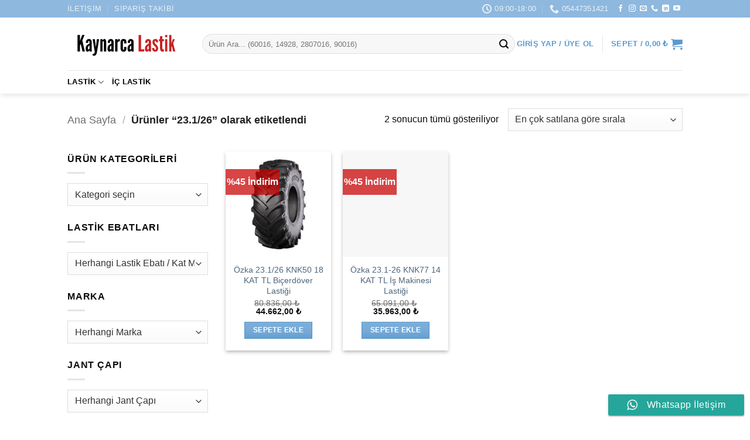

--- FILE ---
content_type: text/html; charset=UTF-8
request_url: https://www.kaynarcalastik.com/urun-etiketi/23-1-26/
body_size: 65187
content:
<!DOCTYPE html><html lang="tr" class="loading-site no-js"><head><script data-no-optimize="1">var litespeed_docref=sessionStorage.getItem("litespeed_docref");litespeed_docref&&(Object.defineProperty(document,"referrer",{get:function(){return litespeed_docref}}),sessionStorage.removeItem("litespeed_docref"));</script> <meta charset="UTF-8" /><link rel="profile" href="https://gmpg.org/xfn/11" /><link rel="pingback" href="https://www.kaynarcalastik.com/xmlrpc.php" /> <script type="litespeed/javascript">(function(html){html.className=html.className.replace(/\bno-js\b/,'js')})(document.documentElement)</script> <meta name='robots' content='index, follow, max-image-preview:large, max-snippet:-1, max-video-preview:-1' /><style>img:is([sizes="auto" i], [sizes^="auto," i]) { contain-intrinsic-size: 3000px 1500px }</style><meta name="viewport" content="width=device-width, initial-scale=1" /> <script id="google_gtagjs-js-consent-mode-data-layer" type="litespeed/javascript">window.dataLayer=window.dataLayer||[];function gtag(){dataLayer.push(arguments)}
gtag('consent','default',{"ad_personalization":"denied","ad_storage":"denied","ad_user_data":"denied","analytics_storage":"denied","functionality_storage":"denied","security_storage":"denied","personalization_storage":"denied","region":["AT","BE","BG","CH","CY","CZ","DE","DK","EE","ES","FI","FR","GB","GR","HR","HU","IE","IS","IT","LI","LT","LU","LV","MT","NL","NO","PL","PT","RO","SE","SI","SK"],"wait_for_update":500});window._googlesitekitConsentCategoryMap={"statistics":["analytics_storage"],"marketing":["ad_storage","ad_user_data","ad_personalization"],"functional":["functionality_storage","security_storage"],"preferences":["personalization_storage"]};window._googlesitekitConsents={"ad_personalization":"denied","ad_storage":"denied","ad_user_data":"denied","analytics_storage":"denied","functionality_storage":"denied","security_storage":"denied","personalization_storage":"denied","region":["AT","BE","BG","CH","CY","CZ","DE","DK","EE","ES","FI","FR","GB","GR","HR","HU","IE","IS","IT","LI","LT","LU","LV","MT","NL","NO","PL","PT","RO","SE","SI","SK"],"wait_for_update":500}</script> <title>23.1/26 - Kaynarca Oto Lastik</title><link rel="canonical" href="https://www.kaynarcalastik.com/urun-etiketi/23-1-26/" /><meta property="og:locale" content="tr_TR" /><meta property="og:type" content="article" /><meta property="og:title" content="23.1/26 - Kaynarca Oto Lastik" /><meta property="og:url" content="https://www.kaynarcalastik.com/urun-etiketi/23-1-26/" /><meta property="og:site_name" content="Kaynarca Oto Lastik" /><meta name="twitter:card" content="summary_large_image" /> <script type="application/ld+json" class="yoast-schema-graph">{"@context":"https://schema.org","@graph":[{"@type":"CollectionPage","@id":"https://www.kaynarcalastik.com/urun-etiketi/23-1-26/","url":"https://www.kaynarcalastik.com/urun-etiketi/23-1-26/","name":"23.1/26 - Kaynarca Oto Lastik","isPartOf":{"@id":"https://www.kaynarcalastik.com/#website"},"primaryImageOfPage":{"@id":"https://www.kaynarcalastik.com/urun-etiketi/23-1-26/#primaryimage"},"image":{"@id":"https://www.kaynarcalastik.com/urun-etiketi/23-1-26/#primaryimage"},"thumbnailUrl":"https://www.kaynarcalastik.com/wp-content/uploads/2021/04/ozka-knk50-1-1.jpg","breadcrumb":{"@id":"https://www.kaynarcalastik.com/urun-etiketi/23-1-26/#breadcrumb"},"inLanguage":"tr"},{"@type":"ImageObject","inLanguage":"tr","@id":"https://www.kaynarcalastik.com/urun-etiketi/23-1-26/#primaryimage","url":"https://www.kaynarcalastik.com/wp-content/uploads/2021/04/ozka-knk50-1-1.jpg","contentUrl":"https://www.kaynarcalastik.com/wp-content/uploads/2021/04/ozka-knk50-1-1.jpg","width":1000,"height":1000,"caption":"özka-biçerdöver-lastiği"},{"@type":"BreadcrumbList","@id":"https://www.kaynarcalastik.com/urun-etiketi/23-1-26/#breadcrumb","itemListElement":[{"@type":"ListItem","position":1,"name":"Ana sayfa","item":"https://www.kaynarcalastik.com/"},{"@type":"ListItem","position":2,"name":"23.1/26"}]},{"@type":"WebSite","@id":"https://www.kaynarcalastik.com/#website","url":"https://www.kaynarcalastik.com/","name":"Kaynarca Oto Lastik","description":"Türkiye&#039;nin Zirai ve Endüstriyel Lastik Mağazası","publisher":{"@id":"https://www.kaynarcalastik.com/#organization"},"potentialAction":[{"@type":"SearchAction","target":{"@type":"EntryPoint","urlTemplate":"https://www.kaynarcalastik.com/?s={search_term_string}"},"query-input":{"@type":"PropertyValueSpecification","valueRequired":true,"valueName":"search_term_string"}}],"inLanguage":"tr"},{"@type":"Organization","@id":"https://www.kaynarcalastik.com/#organization","name":"kaynarcalastik.com","url":"https://www.kaynarcalastik.com/","logo":{"@type":"ImageObject","inLanguage":"tr","@id":"https://www.kaynarcalastik.com/#/schema/logo/image/","url":"https://www.kaynarcalastik.com/wp-content/uploads/2019/04/kaynarca-oto-lastik-100x100_58d09ebce46f915d72c8681a4bfc28cf.png","contentUrl":"https://www.kaynarcalastik.com/wp-content/uploads/2019/04/kaynarca-oto-lastik-100x100_58d09ebce46f915d72c8681a4bfc28cf.png","width":100,"height":100,"caption":"kaynarcalastik.com"},"image":{"@id":"https://www.kaynarcalastik.com/#/schema/logo/image/"},"sameAs":["https://www.facebook.com/kaynarcaotolastikk","https://www.instagram.com/kaynarcaotolastik/"]}]}</script> <link rel='dns-prefetch' href='//www.googletagmanager.com' /><link rel='dns-prefetch' href='//capi-automation.s3.us-east-2.amazonaws.com' /><link rel='dns-prefetch' href='//fonts.googleapis.com' /><link href='https://fonts.gstatic.com' crossorigin rel='preconnect' /><link rel='prefetch' href='https://www.kaynarcalastik.com/wp-content/themes/flatsome/assets/js/flatsome.js?ver=e2eddd6c228105dac048' /><link rel='prefetch' href='https://www.kaynarcalastik.com/wp-content/themes/flatsome/assets/js/chunk.slider.js?ver=3.20.4' /><link rel='prefetch' href='https://www.kaynarcalastik.com/wp-content/themes/flatsome/assets/js/chunk.popups.js?ver=3.20.4' /><link rel='prefetch' href='https://www.kaynarcalastik.com/wp-content/themes/flatsome/assets/js/chunk.tooltips.js?ver=3.20.4' /><link rel='prefetch' href='https://www.kaynarcalastik.com/wp-content/themes/flatsome/assets/js/woocommerce.js?ver=1c9be63d628ff7c3ff4c' /><link rel="alternate" type="application/rss+xml" title="Kaynarca Oto Lastik &raquo; akışı" href="https://www.kaynarcalastik.com/feed/" /><link rel="alternate" type="application/rss+xml" title="Kaynarca Oto Lastik &raquo; yorum akışı" href="https://www.kaynarcalastik.com/comments/feed/" /><link rel="alternate" type="application/rss+xml" title="Kaynarca Oto Lastik &raquo; 23.1/26 Etiket akışı" href="https://www.kaynarcalastik.com/urun-etiketi/23-1-26/feed/" /><link data-optimized="2" rel="stylesheet" href="https://www.kaynarcalastik.com/wp-content/litespeed/css/7d170391d623ab68b0d2248ca5ad0872.css?ver=25b35" /><style id='wp-block-library-inline-css' type='text/css'>:root{--wp-admin-theme-color:#007cba;--wp-admin-theme-color--rgb:0,124,186;--wp-admin-theme-color-darker-10:#006ba1;--wp-admin-theme-color-darker-10--rgb:0,107,161;--wp-admin-theme-color-darker-20:#005a87;--wp-admin-theme-color-darker-20--rgb:0,90,135;--wp-admin-border-width-focus:2px;--wp-block-synced-color:#7a00df;--wp-block-synced-color--rgb:122,0,223;--wp-bound-block-color:var(--wp-block-synced-color)}@media (min-resolution:192dpi){:root{--wp-admin-border-width-focus:1.5px}}.wp-element-button{cursor:pointer}:root{--wp--preset--font-size--normal:16px;--wp--preset--font-size--huge:42px}:root .has-very-light-gray-background-color{background-color:#eee}:root .has-very-dark-gray-background-color{background-color:#313131}:root .has-very-light-gray-color{color:#eee}:root .has-very-dark-gray-color{color:#313131}:root .has-vivid-green-cyan-to-vivid-cyan-blue-gradient-background{background:linear-gradient(135deg,#00d084,#0693e3)}:root .has-purple-crush-gradient-background{background:linear-gradient(135deg,#34e2e4,#4721fb 50%,#ab1dfe)}:root .has-hazy-dawn-gradient-background{background:linear-gradient(135deg,#faaca8,#dad0ec)}:root .has-subdued-olive-gradient-background{background:linear-gradient(135deg,#fafae1,#67a671)}:root .has-atomic-cream-gradient-background{background:linear-gradient(135deg,#fdd79a,#004a59)}:root .has-nightshade-gradient-background{background:linear-gradient(135deg,#330968,#31cdcf)}:root .has-midnight-gradient-background{background:linear-gradient(135deg,#020381,#2874fc)}.has-regular-font-size{font-size:1em}.has-larger-font-size{font-size:2.625em}.has-normal-font-size{font-size:var(--wp--preset--font-size--normal)}.has-huge-font-size{font-size:var(--wp--preset--font-size--huge)}.has-text-align-center{text-align:center}.has-text-align-left{text-align:left}.has-text-align-right{text-align:right}#end-resizable-editor-section{display:none}.aligncenter{clear:both}.items-justified-left{justify-content:flex-start}.items-justified-center{justify-content:center}.items-justified-right{justify-content:flex-end}.items-justified-space-between{justify-content:space-between}.screen-reader-text{border:0;clip-path:inset(50%);height:1px;margin:-1px;overflow:hidden;padding:0;position:absolute;width:1px;word-wrap:normal!important}.screen-reader-text:focus{background-color:#ddd;clip-path:none;color:#444;display:block;font-size:1em;height:auto;left:5px;line-height:normal;padding:15px 23px 14px;text-decoration:none;top:5px;width:auto;z-index:100000}html :where(.has-border-color){border-style:solid}html :where([style*=border-top-color]){border-top-style:solid}html :where([style*=border-right-color]){border-right-style:solid}html :where([style*=border-bottom-color]){border-bottom-style:solid}html :where([style*=border-left-color]){border-left-style:solid}html :where([style*=border-width]){border-style:solid}html :where([style*=border-top-width]){border-top-style:solid}html :where([style*=border-right-width]){border-right-style:solid}html :where([style*=border-bottom-width]){border-bottom-style:solid}html :where([style*=border-left-width]){border-left-style:solid}html :where(img[class*=wp-image-]){height:auto;max-width:100%}:where(figure){margin:0 0 1em}html :where(.is-position-sticky){--wp-admin--admin-bar--position-offset:var(--wp-admin--admin-bar--height,0px)}@media screen and (max-width:600px){html :where(.is-position-sticky){--wp-admin--admin-bar--position-offset:0px}}</style><style id='woocommerce-inline-inline-css' type='text/css'>.woocommerce form .form-row .required { visibility: visible; }</style><style id='flatsome-main-inline-css' type='text/css'>@font-face {
				font-family: "fl-icons";
				font-display: block;
				src: url(https://www.kaynarcalastik.com/wp-content/themes/flatsome/assets/css/icons/fl-icons.eot?v=3.20.4);
				src:
					url(https://www.kaynarcalastik.com/wp-content/themes/flatsome/assets/css/icons/fl-icons.eot#iefix?v=3.20.4) format("embedded-opentype"),
					url(https://www.kaynarcalastik.com/wp-content/themes/flatsome/assets/css/icons/fl-icons.woff2?v=3.20.4) format("woff2"),
					url(https://www.kaynarcalastik.com/wp-content/themes/flatsome/assets/css/icons/fl-icons.ttf?v=3.20.4) format("truetype"),
					url(https://www.kaynarcalastik.com/wp-content/themes/flatsome/assets/css/icons/fl-icons.woff?v=3.20.4) format("woff"),
					url(https://www.kaynarcalastik.com/wp-content/themes/flatsome/assets/css/icons/fl-icons.svg?v=3.20.4#fl-icons) format("svg");
			}</style> <script id="woocommerce-google-analytics-integration-gtag-js-after" type="litespeed/javascript">window.dataLayer=window.dataLayer||[];function gtag(){dataLayer.push(arguments)}
for(const mode of[{"analytics_storage":"denied","ad_storage":"denied","ad_user_data":"denied","ad_personalization":"denied","region":["AT","BE","BG","HR","CY","CZ","DK","EE","FI","FR","DE","GR","HU","IS","IE","IT","LV","LI","LT","LU","MT","NL","NO","PL","PT","RO","SK","SI","ES","SE","GB","CH"]}]||[]){gtag("consent","default",{"wait_for_update":500,...mode})}
gtag("js",new Date());gtag("set","developer_id.dOGY3NW",!0);gtag("config","G-4WHVV7KVBZ",{"track_404":!0,"allow_google_signals":!0,"logged_in":!1,"linker":{"domains":[],"allow_incoming":!1},"custom_map":{"dimension1":"logged_in"}})</script> <script type="litespeed/javascript" data-src="https://www.kaynarcalastik.com/wp-includes/js/jquery/jquery.min.js" id="jquery-core-js"></script> <script id="wc-add-to-cart-js-extra" type="litespeed/javascript">var wc_add_to_cart_params={"ajax_url":"\/wp-admin\/admin-ajax.php","wc_ajax_url":"\/?wc-ajax=%%endpoint%%","i18n_view_cart":"Sepetim","cart_url":"https:\/\/www.kaynarcalastik.com\/cart\/","is_cart":"","cart_redirect_after_add":"no"}</script>  <script type="litespeed/javascript" data-src="https://www.googletagmanager.com/gtag/js?id=G-4WHVV7KVBZ" id="google_gtagjs-js"></script> <script id="google_gtagjs-js-after" type="litespeed/javascript">window.dataLayer=window.dataLayer||[];function gtag(){dataLayer.push(arguments)}
gtag("set","linker",{"domains":["www.kaynarcalastik.com"]});gtag("js",new Date());gtag("set","developer_id.dZTNiMT",!0);gtag("config","G-4WHVV7KVBZ");gtag("config","AW-695641246");window._googlesitekit=window._googlesitekit||{};window._googlesitekit.throttledEvents=[];window._googlesitekit.gtagEvent=(name,data)=>{var key=JSON.stringify({name,data});if(!!window._googlesitekit.throttledEvents[key]){return}window._googlesitekit.throttledEvents[key]=!0;setTimeout(()=>{delete window._googlesitekit.throttledEvents[key]},5);gtag("event",name,{...data,event_source:"site-kit"})}</script> <link rel="https://api.w.org/" href="https://www.kaynarcalastik.com/wp-json/" /><link rel="alternate" title="JSON" type="application/json" href="https://www.kaynarcalastik.com/wp-json/wp/v2/product_tag/115" /><link rel="EditURI" type="application/rsd+xml" title="RSD" href="https://www.kaynarcalastik.com/xmlrpc.php?rsd" /><meta name="generator" content="WordPress 6.8.3" /><meta name="generator" content="WooCommerce 10.4.3" /><meta name="generator" content="Site Kit by Google 1.168.0" /><meta name="facebook-domain-verification" content="zri2kgd2afjbvl5xcyp85c1rdnngre" />
 <script type="litespeed/javascript" data-src="https://www.googletagmanager.com/gtag/js?id=AW-695641246"></script> <script type="litespeed/javascript">window.dataLayer=window.dataLayer||[];function gtag(){dataLayer.push(arguments)}
gtag('js',new Date());gtag('config','AW-695641246')</script>  <script type="litespeed/javascript">gtag('event','conversion',{'send_to':'AW-695641246/z-ijCIvhtMwBEJ7J2ssC','value':1.0,'currency':'TRY','transaction_id':''})</script><meta name="generator" content="speculation-rules 1.6.0">
<noscript><style>.woocommerce-product-gallery{ opacity: 1 !important; }</style></noscript> <script  type="litespeed/javascript">!function(f,b,e,v,n,t,s){if(f.fbq)return;n=f.fbq=function(){n.callMethod?n.callMethod.apply(n,arguments):n.queue.push(arguments)};if(!f._fbq)f._fbq=n;n.push=n;n.loaded=!0;n.version='2.0';n.queue=[];t=b.createElement(e);t.async=!0;t.src=v;s=b.getElementsByTagName(e)[0];s.parentNode.insertBefore(t,s)}(window,document,'script','https://connect.facebook.net/en_US/fbevents.js')</script>  <script  type="litespeed/javascript">fbq('init','213215040507251',{},{"agent":"woocommerce_0-10.4.3-3.5.15"});document.addEventListener('DOMContentLiteSpeedLoaded',function(){document.body.insertAdjacentHTML('beforeend','<div class=\"wc-facebook-pixel-event-placeholder\"></div>')},!1)</script> 
 <script type="litespeed/javascript">(function(w,d,s,l,i){w[l]=w[l]||[];w[l].push({'gtm.start':new Date().getTime(),event:'gtm.js'});var f=d.getElementsByTagName(s)[0],j=d.createElement(s),dl=l!='dataLayer'?'&l='+l:'';j.async=!0;j.src='https://www.googletagmanager.com/gtm.js?id='+i+dl;f.parentNode.insertBefore(j,f)})(window,document,'script','dataLayer','GTM-W8MSJFK')</script> <link rel="icon" href="https://www.kaynarcalastik.com/wp-content/uploads/2021/03/cropped-kaynarcaotolastik-logo-2-32x32.png" sizes="32x32" /><link rel="icon" href="https://www.kaynarcalastik.com/wp-content/uploads/2021/03/cropped-kaynarcaotolastik-logo-2-192x192.png" sizes="192x192" /><link rel="apple-touch-icon" href="https://www.kaynarcalastik.com/wp-content/uploads/2021/03/cropped-kaynarcaotolastik-logo-2-180x180.png" /><meta name="msapplication-TileImage" content="https://www.kaynarcalastik.com/wp-content/uploads/2021/03/cropped-kaynarcaotolastik-logo-2-270x270.png" /><style id="custom-css" type="text/css">:root {--primary-color: rgba(30,115,190,0.73);--fs-color-primary: rgba(30,115,190,0.73);--fs-color-secondary: #c90000;--fs-color-success: #c90000;--fs-color-alert: #c90000;--fs-color-base: #0a0a0a;--fs-experimental-link-color: #4e657b;--fs-experimental-link-color-hover: #111;}.tooltipster-base {--tooltip-color: #fff;--tooltip-bg-color: #000;}.off-canvas-right .mfp-content, .off-canvas-left .mfp-content {--drawer-width: 300px;}.off-canvas .mfp-content.off-canvas-cart {--drawer-width: 360px;}.header-main{height: 90px}#logo img{max-height: 90px}#logo{width:200px;}.header-bottom{min-height: 40px}.header-top{min-height: 30px}.transparent .header-main{height: 90px}.transparent #logo img{max-height: 90px}.has-transparent + .page-title:first-of-type,.has-transparent + #main > .page-title,.has-transparent + #main > div > .page-title,.has-transparent + #main .page-header-wrapper:first-of-type .page-title{padding-top: 170px;}.header.show-on-scroll,.stuck .header-main{height:70px!important}.stuck #logo img{max-height: 70px!important}.search-form{ width: 100%;}.header-bg-color {background-color: rgba(255,255,255,0.9)}.header-bottom {background-color: #ffffff}.top-bar-nav > li > a{line-height: 16px }.header-main .nav > li > a{line-height: 16px }.stuck .header-main .nav > li > a{line-height: 50px }.header-bottom-nav > li > a{line-height: 20px }@media (max-width: 549px) {.header-main{height: 70px}#logo img{max-height: 70px}}.nav-dropdown-has-arrow.nav-dropdown-has-border li.has-dropdown:before{border-bottom-color: #FFFFFF;}.nav .nav-dropdown{border-color: #FFFFFF }.nav-dropdown{font-size:100%}.nav-dropdown-has-arrow li.has-dropdown:after{border-bottom-color: #FFFFFF;}.nav .nav-dropdown{background-color: #FFFFFF}.header-top{background-color:rgba(30,115,190,0.5)!important;}h1,h2,h3,h4,h5,h6,.heading-font{color: #0a0a0a;}body{font-size: 100%;}@media screen and (max-width: 549px){body{font-size: 100%;}}body{font-family: Lato, sans-serif;}body {font-weight: 400;font-style: ;}.nav > li > a {font-family: Lato, sans-serif;}.mobile-sidebar-levels-2 .nav > li > ul > li > a {font-family: Lato, sans-serif;}.nav > li > a,.mobile-sidebar-levels-2 .nav > li > ul > li > a {font-weight: 700;font-style: normal;}h1,h2,h3,h4,h5,h6,.heading-font, .off-canvas-center .nav-sidebar.nav-vertical > li > a{font-family: Lato, sans-serif;}h1,h2,h3,h4,h5,h6,.heading-font,.banner h1,.banner h2 {font-weight: 700;font-style: normal;}.alt-font{font-family: "Dancing Script", sans-serif;}.alt-font {font-weight: 400!important;font-style: normal!important;}.header:not(.transparent) .header-nav-main.nav > li > a {color: rgba(30,115,190,0.73);}.header:not(.transparent) .header-bottom-nav.nav > li > a{color: #000000;}.shop-page-title.featured-title .title-overlay{background-color: #ffffff;}.current .breadcrumb-step, [data-icon-label]:after, .button#place_order,.button.checkout,.checkout-button,.single_add_to_cart_button.button, .sticky-add-to-cart-select-options-button{background-color: rgba(30,115,190,0.73)!important }.has-equal-box-heights .box-image {padding-top: 100%;}.badge-inner.on-sale{background-color: rgba(201,0,0,0.73)}.badge-inner.new-bubble{background-color: rgba(201,0,0,0.73)}.star-rating span:before,.star-rating:before, .woocommerce-page .star-rating:before, .stars a:hover:after, .stars a.active:after{color: #c90000}@media screen and (min-width: 550px){.products .box-vertical .box-image{min-width: 300px!important;width: 300px!important;}}.header-main .social-icons,.header-main .cart-icon strong,.header-main .menu-title,.header-main .header-button > .button.is-outline,.header-main .nav > li > a > i:not(.icon-angle-down){color: rgba(30,115,190,0.73)!important;}.header-main .header-button > .button.is-outline,.header-main .cart-icon strong:after,.header-main .cart-icon strong{border-color: rgba(30,115,190,0.73)!important;}.header-main .header-button > .button:not(.is-outline){background-color: rgba(30,115,190,0.73)!important;}.header-main .current-dropdown .cart-icon strong,.header-main .header-button > .button:hover,.header-main .header-button > .button:hover i,.header-main .header-button > .button:hover span{color:#FFF!important;}.header-main .menu-title:hover,.header-main .social-icons a:hover,.header-main .header-button > .button.is-outline:hover,.header-main .nav > li > a:hover > i:not(.icon-angle-down){color: rgba(30,115,190,0.73)!important;}.header-main .current-dropdown .cart-icon strong,.header-main .header-button > .button:hover{background-color: rgba(30,115,190,0.73)!important;}.header-main .current-dropdown .cart-icon strong:after,.header-main .current-dropdown .cart-icon strong,.header-main .header-button > .button:hover{border-color: rgba(30,115,190,0.73)!important;}.footer-1{background-color: #ffffff}.footer-2{background-color: rgba(30,115,190,0.5)}.absolute-footer, html{background-color: #ffffff}.page-title-small + main .product-container > .row{padding-top:0;}button[name='update_cart'] { display: none; }.nav-vertical-fly-out > li + li {border-top-width: 1px; border-top-style: solid;}.label-new.menu-item > a:after{content:"Yeni";}.label-hot.menu-item > a:after{content:"Popüler";}.label-sale.menu-item > a:after{content:"İndirim";}.label-popular.menu-item > a:after{content:"Popüler";}</style><style type="text/css" id="wp-custom-css">table.cart img { width: auto; height: auto; padding:0;}
#ETBIS {text-align:center;}</style></head><body data-rsssl=1 class="archive tax-product_tag term-23-1-26 term-115 wp-theme-flatsome wp-child-theme-flatsome-child theme-flatsome woocommerce woocommerce-page woocommerce-demo-store woocommerce-no-js header-shadow lightbox nav-dropdown-has-arrow nav-dropdown-has-shadow nav-dropdown-has-border">
<noscript>
<iframe data-lazyloaded="1" src="about:blank" data-litespeed-src="https://www.googletagmanager.com/ns.html?id=GTM-W8MSJFK" height="0" width="0" style="display:none;visibility:hidden"></iframe>
</noscript><p role="complementary" aria-label="Mağaza duyurusu" class="woocommerce-store-notice demo_store" data-notice-id="cb51fbe40277944daf2df9f934f8fde4" style="display:none;">Havale/EFT ödemelerinizde sepette %4 indirim! <a role="button" href="#" class="woocommerce-store-notice__dismiss-link">Kapat</a></p>
<a class="skip-link screen-reader-text" href="#main">İçeriğe atla</a><div id="wrapper"><header id="header" class="header "><div class="header-wrapper"><div id="top-bar" class="header-top hide-for-sticky nav-dark"><div class="flex-row container"><div class="flex-col hide-for-medium flex-left"><ul class="nav nav-left medium-nav-center nav-small  nav-divided nav-uppercase"><li id="menu-item-3009" class="menu-item menu-item-type-post_type menu-item-object-page menu-item-3009 menu-item-design-default"><a href="https://www.kaynarcalastik.com/iletisim/" class="nav-top-link">İletişim</a></li><li id="menu-item-5715" class="menu-item menu-item-type-post_type menu-item-object-page menu-item-5715 menu-item-design-default"><a href="https://www.kaynarcalastik.com/siparis-takibi/" class="nav-top-link">Sipariş Takibi</a></li></ul></div><div class="flex-col hide-for-medium flex-center"><ul class="nav nav-center nav-small  nav-divided nav-uppercase"></ul></div><div class="flex-col hide-for-medium flex-right"><ul class="nav top-bar-nav nav-right nav-small  nav-divided nav-uppercase"><li class="header-contact-wrapper"><ul id="header-contact" class="nav medium-nav-center nav-divided nav-uppercase header-contact"><li>
<a href="#" onclick="event.preventDefault()" class="tooltip" title="09:00-18:00 | Pazartesi-Cumartesi ">
<i class="icon-clock" aria-hidden="true" style="font-size:16px;"></i>			        <span>09:00-18:00</span>
</a></li><li>
<a href="tel:05447351421" class="tooltip" title="05447351421">
<i class="icon-phone" aria-hidden="true" style="font-size:16px;"></i>			      <span>05447351421</span>
</a></li></ul></li><li class="html header-social-icons ml-0"><div class="social-icons follow-icons" ><a href="https://www.facebook.com/kaynarcaotolastikk/" target="_blank" data-label="Facebook" class="icon plain tooltip facebook" title="Facebook&#039; ta takip et" aria-label="Facebook&#039; ta takip et" rel="noopener nofollow"><i class="icon-facebook" aria-hidden="true"></i></a><a href="https://www.instagram.com/kaynarcalastik" target="_blank" data-label="Instagram" class="icon plain tooltip instagram" title="Instagram&#039; da takip et" aria-label="Instagram&#039; da takip et" rel="noopener nofollow"><i class="icon-instagram" aria-hidden="true"></i></a><a href="mailto:info@kaynarcalastik.com" data-label="E-mail" target="_blank" class="icon plain tooltip email" title="Bize e-posta gönderin" aria-label="Bize e-posta gönderin" rel="nofollow noopener"><i class="icon-envelop" aria-hidden="true"></i></a><a href="tel:05447351421" data-label="Phone" target="_blank" class="icon plain tooltip phone" title="Bizi arayın" aria-label="Bizi arayın" rel="nofollow noopener"><i class="icon-phone" aria-hidden="true"></i></a><a href="https://www.linkedin.com/company/kaynarca-oto-lastik/" data-label="LinkedIn" target="_blank" class="icon plain tooltip linkedin" title="Linkedin&#039; de takip et" aria-label="Linkedin&#039; de takip et" rel="noopener nofollow"><i class="icon-linkedin" aria-hidden="true"></i></a><a href="https://youtube.com/channel/UCkFnf6g_UKligMbCZovHycQ" data-label="YouTube" target="_blank" class="icon plain tooltip youtube" title="YouTube&#039; da takip et" aria-label="YouTube&#039; da takip et" rel="noopener nofollow"><i class="icon-youtube" aria-hidden="true"></i></a></div></li></ul></div><div class="flex-col show-for-medium flex-grow"><ul class="nav nav-center nav-small mobile-nav  nav-divided nav-uppercase"><li class="menu-item menu-item-type-post_type menu-item-object-page menu-item-3009 menu-item-design-default"><a href="https://www.kaynarcalastik.com/iletisim/" class="nav-top-link">İletişim</a></li><li class="menu-item menu-item-type-post_type menu-item-object-page menu-item-5715 menu-item-design-default"><a href="https://www.kaynarcalastik.com/siparis-takibi/" class="nav-top-link">Sipariş Takibi</a></li></ul></div></div></div><div id="masthead" class="header-main hide-for-sticky"><div class="header-inner flex-row container logo-left medium-logo-center" role="navigation"><div id="logo" class="flex-col logo"><a href="https://www.kaynarcalastik.com/" title="Kaynarca Oto Lastik - Türkiye&#039;nin Zirai ve Endüstriyel Lastik Mağazası" rel="home">
<img data-lazyloaded="1" src="[data-uri]" width="1" height="1" data-src="https://www.kaynarcalastik.com/wp-content/uploads/2021/03/kaynarcalastik-logo.svg" class="header_logo header-logo" alt="Kaynarca Oto Lastik"/><img data-lazyloaded="1" src="[data-uri]" width="1" height="1" data-src="https://www.kaynarcalastik.com/wp-content/uploads/2021/03/kaynarcalastik-logo.svg" class="header-logo-dark" alt="Kaynarca Oto Lastik"/></a></div><div class="flex-col show-for-medium flex-left"><ul class="mobile-nav nav nav-left "><li class="nav-icon has-icon">
<a href="#" class="is-small" data-open="#main-menu" data-pos="left" data-bg="main-menu-overlay" role="button" aria-label="Menü" aria-controls="main-menu" aria-expanded="false" aria-haspopup="dialog" data-flatsome-role-button>
<i class="icon-menu" aria-hidden="true"></i>					</a></li></ul></div><div class="flex-col hide-for-medium flex-left
flex-grow"><ul class="header-nav header-nav-main nav nav-left  nav-uppercase" ><li class="header-search-form search-form html relative has-icon"><div class="header-search-form-wrapper"><div class="searchform-wrapper ux-search-box relative form-flat is-normal"><form role="search" method="get" class="searchform" action="https://www.kaynarcalastik.com/"><div class="flex-row relative"><div class="flex-col flex-grow">
<label class="screen-reader-text" for="woocommerce-product-search-field-0">Ara:</label>
<input type="search" id="woocommerce-product-search-field-0" class="search-field mb-0" placeholder="Ürün Ara... (60016, 14928, 2807016, 90016)" value="" name="s" />
<input type="hidden" name="post_type" value="product" /></div><div class="flex-col">
<button type="submit" value="Ara" class="ux-search-submit submit-button secondary button  icon mb-0" aria-label="Gönder">
<i class="icon-search" aria-hidden="true"></i>			</button></div></div><div class="live-search-results text-left z-top"></div></form></div></div></li></ul></div><div class="flex-col hide-for-medium flex-right"><ul class="header-nav header-nav-main nav nav-right  nav-uppercase"><li class="account-item has-icon"><a href="https://www.kaynarcalastik.com/my-account/" class="nav-top-link nav-top-not-logged-in is-small" title="Giriş Yap" role="button" data-open="#login-form-popup" aria-controls="login-form-popup" aria-expanded="false" aria-haspopup="dialog" data-flatsome-role-button>
<span>
Giriş Yap / Üye Ol			</span>
</a></li><li class="header-divider"></li><li class="cart-item has-icon has-dropdown"><a href="https://www.kaynarcalastik.com/cart/" class="header-cart-link nav-top-link is-small" title="Sepet" aria-label="Sepetim" aria-expanded="false" aria-haspopup="true" role="button" data-flatsome-role-button><span class="header-cart-title">
Sepet   /      <span class="cart-price"><span class="woocommerce-Price-amount amount"><bdi>0,00&nbsp;<span class="woocommerce-Price-currencySymbol">&#8378;</span></bdi></span></span>
</span><i class="icon-shopping-cart" aria-hidden="true" data-icon-label="0"></i>  </a><ul class="nav-dropdown nav-dropdown-default"><li class="html widget_shopping_cart"><div class="widget_shopping_cart_content"><div class="ux-mini-cart-empty flex flex-row-col text-center pt pb"><div class="ux-mini-cart-empty-icon">
<svg aria-hidden="true" xmlns="http://www.w3.org/2000/svg" viewBox="0 0 17 19" style="opacity:.1;height:80px;">
<path d="M8.5 0C6.7 0 5.3 1.2 5.3 2.7v2H2.1c-.3 0-.6.3-.7.7L0 18.2c0 .4.2.8.6.8h15.7c.4 0 .7-.3.7-.7v-.1L15.6 5.4c0-.3-.3-.6-.7-.6h-3.2v-2c0-1.6-1.4-2.8-3.2-2.8zM6.7 2.7c0-.8.8-1.4 1.8-1.4s1.8.6 1.8 1.4v2H6.7v-2zm7.5 3.4 1.3 11.5h-14L2.8 6.1h2.5v1.4c0 .4.3.7.7.7.4 0 .7-.3.7-.7V6.1h3.5v1.4c0 .4.3.7.7.7s.7-.3.7-.7V6.1h2.6z" fill-rule="evenodd" clip-rule="evenodd" fill="currentColor"></path>
</svg></div><p class="woocommerce-mini-cart__empty-message empty">Sepetinizde ürün bulunmuyor.</p><p class="return-to-shop">
<a class="button primary wc-backward" href="https://www.kaynarcalastik.com/magaza/">
Mağazaya geri dön				</a></p></div></div></li></ul></li></ul></div><div class="flex-col show-for-medium flex-right"><ul class="mobile-nav nav nav-right "><li class="account-item has-icon">
<a href="https://www.kaynarcalastik.com/my-account/" class="account-link-mobile is-small" title="Hesabım" aria-label="Hesabım">
<i class="icon-user" aria-hidden="true"></i>	</a></li><li class="cart-item has-icon"><a href="https://www.kaynarcalastik.com/cart/" class="header-cart-link nav-top-link is-small off-canvas-toggle" title="Sepet" aria-label="Sepetim" aria-expanded="false" aria-haspopup="dialog" role="button" data-open="#cart-popup" data-class="off-canvas-cart" data-pos="right" aria-controls="cart-popup" data-flatsome-role-button><i class="icon-shopping-cart" aria-hidden="true" data-icon-label="0"></i>  </a><div id="cart-popup" class="mfp-hide"><div class="cart-popup-inner inner-padding cart-popup-inner--sticky"><div class="cart-popup-title text-center">
<span class="heading-font uppercase">Sepet</span><div class="is-divider"></div></div><div class="widget_shopping_cart"><div class="widget_shopping_cart_content"><div class="ux-mini-cart-empty flex flex-row-col text-center pt pb"><div class="ux-mini-cart-empty-icon">
<svg aria-hidden="true" xmlns="http://www.w3.org/2000/svg" viewBox="0 0 17 19" style="opacity:.1;height:80px;">
<path d="M8.5 0C6.7 0 5.3 1.2 5.3 2.7v2H2.1c-.3 0-.6.3-.7.7L0 18.2c0 .4.2.8.6.8h15.7c.4 0 .7-.3.7-.7v-.1L15.6 5.4c0-.3-.3-.6-.7-.6h-3.2v-2c0-1.6-1.4-2.8-3.2-2.8zM6.7 2.7c0-.8.8-1.4 1.8-1.4s1.8.6 1.8 1.4v2H6.7v-2zm7.5 3.4 1.3 11.5h-14L2.8 6.1h2.5v1.4c0 .4.3.7.7.7.4 0 .7-.3.7-.7V6.1h3.5v1.4c0 .4.3.7.7.7s.7-.3.7-.7V6.1h2.6z" fill-rule="evenodd" clip-rule="evenodd" fill="currentColor"></path>
</svg></div><p class="woocommerce-mini-cart__empty-message empty">Sepetinizde ürün bulunmuyor.</p><p class="return-to-shop">
<a class="button primary wc-backward" href="https://www.kaynarcalastik.com/magaza/">
Mağazaya geri dön				</a></p></div></div></div></div></div></li></ul></div></div><div class="container"><div class="top-divider full-width"></div></div></div><div id="wide-nav" class="header-bottom wide-nav hide-for-sticky"><div class="flex-row container"><div class="flex-col hide-for-medium flex-left"><ul class="nav header-nav header-bottom-nav nav-left  nav-line-bottom nav-uppercase"><li id="menu-item-3012" class="menu-item menu-item-type-taxonomy menu-item-object-product_cat menu-item-has-children menu-item-3012 menu-item-design-default has-dropdown"><a href="https://www.kaynarcalastik.com/urun-kategori/lastikler/" class="nav-top-link" aria-expanded="false" aria-haspopup="menu">Lastik<i class="icon-angle-down" aria-hidden="true"></i></a><ul class="sub-menu nav-dropdown nav-dropdown-default"><li id="menu-item-273" class="menu-item menu-item-type-taxonomy menu-item-object-product_cat menu-item-273"><a href="https://www.kaynarcalastik.com/urun-kategori/lastikler/traktor-lastikleri/traktor-on-lastikleri/">Traktör Ön Lastikleri</a></li><li id="menu-item-274" class="menu-item menu-item-type-taxonomy menu-item-object-product_cat menu-item-274"><a href="https://www.kaynarcalastik.com/urun-kategori/lastikler/traktor-lastikleri/traktor-arka-lastikleri/">Traktör Arka Lastikleri</a></li><li id="menu-item-275" class="menu-item menu-item-type-taxonomy menu-item-object-product_cat menu-item-275"><a href="https://www.kaynarcalastik.com/urun-kategori/lastikler/traktor-lastikleri/radyal-traktor-lastikleri/">Radyal Traktör Lastikleri</a></li><li id="menu-item-276" class="menu-item menu-item-type-taxonomy menu-item-object-product_cat menu-item-276"><a href="https://www.kaynarcalastik.com/urun-kategori/lastikler/romork-lastikleri/">Römork Lastikleri</a></li><li id="menu-item-277" class="menu-item menu-item-type-taxonomy menu-item-object-product_cat menu-item-277"><a href="https://www.kaynarcalastik.com/urun-kategori/lastikler/kamyonet-minibus-lastikleri/">Kamyonet-Minibüs Lastikleri</a></li><li id="menu-item-278" class="menu-item menu-item-type-taxonomy menu-item-object-product_cat menu-item-278"><a href="https://www.kaynarcalastik.com/urun-kategori/lastikler/is-makinesi-lastikleri/">İş Makinesi Lastikleri</a></li><li id="menu-item-270" class="menu-item menu-item-type-taxonomy menu-item-object-product_cat menu-item-270"><a href="https://www.kaynarcalastik.com/urun-kategori/lastikler/bicerdover-lastikleri/">Biçerdöver Lastikleri</a></li><li id="menu-item-272" class="menu-item menu-item-type-taxonomy menu-item-object-product_cat menu-item-272"><a href="https://www.kaynarcalastik.com/urun-kategori/lastikler/forklift-lastikleri/">Forklift Lastikleri</a></li><li id="menu-item-269" class="menu-item menu-item-type-taxonomy menu-item-object-product_cat menu-item-269"><a href="https://www.kaynarcalastik.com/urun-kategori/lastikler/bahce-tarla-lastikleri/">Bahçe-Tarla Lastikleri</a></li></ul></li><li id="menu-item-3113" class="menu-item menu-item-type-taxonomy menu-item-object-product_cat menu-item-3113 menu-item-design-default"><a href="https://www.kaynarcalastik.com/urun-kategori/ic-lastik-sambrel/" class="nav-top-link">İç Lastik</a></li></ul></div><div class="flex-col hide-for-medium flex-right flex-grow"><ul class="nav header-nav header-bottom-nav nav-right  nav-line-bottom nav-uppercase"></ul></div><div class="flex-col show-for-medium flex-grow"><ul class="nav header-bottom-nav nav-center mobile-nav  nav-line-bottom nav-uppercase"><li class="header-search-form search-form html relative has-icon"><div class="header-search-form-wrapper"><div class="searchform-wrapper ux-search-box relative form-flat is-normal"><form role="search" method="get" class="searchform" action="https://www.kaynarcalastik.com/"><div class="flex-row relative"><div class="flex-col flex-grow">
<label class="screen-reader-text" for="woocommerce-product-search-field-1">Ara:</label>
<input type="search" id="woocommerce-product-search-field-1" class="search-field mb-0" placeholder="Ürün Ara... (60016, 14928, 2807016, 90016)" value="" name="s" />
<input type="hidden" name="post_type" value="product" /></div><div class="flex-col">
<button type="submit" value="Ara" class="ux-search-submit submit-button secondary button  icon mb-0" aria-label="Gönder">
<i class="icon-search" aria-hidden="true"></i>			</button></div></div><div class="live-search-results text-left z-top"></div></form></div></div></li><li class="header-contact-wrapper"><ul id="header-contact" class="nav medium-nav-center nav-divided nav-uppercase header-contact"><li>
<a href="#" onclick="event.preventDefault()" class="tooltip" title="09:00-18:00 | Pazartesi-Cumartesi ">
<i class="icon-clock" aria-hidden="true" style="font-size:16px;"></i>			        <span>09:00-18:00</span>
</a></li><li>
<a href="tel:05447351421" class="tooltip" title="05447351421">
<i class="icon-phone" aria-hidden="true" style="font-size:16px;"></i>			      <span>05447351421</span>
</a></li></ul></li></ul></div></div></div><div class="header-bg-container fill"><div class="header-bg-image fill"></div><div class="header-bg-color fill"></div></div></div></header><div class="shop-page-title category-page-title page-title "><div class="page-title-inner flex-row  medium-flex-wrap container"><div class="flex-col flex-grow medium-text-center"><div class="is-large"><nav class="woocommerce-breadcrumb breadcrumbs " aria-label="Breadcrumb"><a href="https://www.kaynarcalastik.com">Ana Sayfa</a> <span class="divider">&#47;</span> Ürünler &ldquo;23.1/26&rdquo; olarak etiketlendi</nav></div><div class="category-filtering category-filter-row show-for-medium">
<a href="#" data-open="#shop-sidebar" data-pos="left" class="filter-button uppercase plain" role="button" aria-controls="shop-sidebar" aria-expanded="false" aria-haspopup="dialog" data-visible-after="true" data-flatsome-role-button>
<i class="icon-equalizer" aria-hidden="true"></i>		<strong>Filtrele</strong>
</a><div class="inline-block"></div></div></div><div class="flex-col medium-text-center"><p class="woocommerce-result-count hide-for-medium" role="alert" aria-relevant="all" data-is-sorted-by="true">
2 sonucun tümü gösteriliyor<span class="screen-reader-text">Popülerliğe göre sıralandı</span></p><form class="woocommerce-ordering" method="get">
<select
name="orderby"
class="orderby"
aria-label="Sipariş"
><option value="popularity"  selected='selected'>En çok satılana göre sırala</option><option value="rating" >Ortalama puana göre sırala</option><option value="date" >En yeniye göre sırala</option><option value="price" >Fiyata göre sırala: Düşükten yükseğe</option><option value="price-desc" >Fiyata göre sırala: Yüksekten düşüğe</option>
</select>
<input type="hidden" name="paged" value="1" /></form></div></div></div><main id="main" class=""><div class="row category-page-row"><div class="col large-3 hide-for-medium "><div id="shop-sidebar" class="sidebar-inner col-inner"><aside id="woocommerce_product_categories-13" class="widget woocommerce widget_product_categories"><span class="widget-title shop-sidebar">Ürün Kategorileri</span><div class="is-divider small"></div><select  name='product_cat' id='product_cat' class='dropdown_product_cat'><option value='' selected='selected'>Kategori seçin</option><option class="level-0" value="lastikler">Lastikler</option><option class="level-1" value="traktor-lastikleri">&nbsp;&nbsp;&nbsp;Traktör Lastikleri</option><option class="level-2" value="traktor-on-lastikleri">&nbsp;&nbsp;&nbsp;&nbsp;&nbsp;&nbsp;Traktör Ön Lastikleri</option><option class="level-2" value="traktor-arka-lastikleri">&nbsp;&nbsp;&nbsp;&nbsp;&nbsp;&nbsp;Traktör Arka Lastikleri</option><option class="level-2" value="radyal-traktor-lastikleri">&nbsp;&nbsp;&nbsp;&nbsp;&nbsp;&nbsp;Radyal Traktör Lastikleri</option><option class="level-1" value="bahce-tarla-lastikleri">&nbsp;&nbsp;&nbsp;Bahçe-Tarla Lastikleri</option><option class="level-1" value="bicerdover-lastikleri">&nbsp;&nbsp;&nbsp;Biçerdöver Lastikleri</option><option class="level-1" value="forklift-lastikleri">&nbsp;&nbsp;&nbsp;Forklift Lastikleri</option><option class="level-1" value="romork-lastikleri">&nbsp;&nbsp;&nbsp;Römork Lastikleri</option><option class="level-1" value="kamyonet-minibus-lastikleri">&nbsp;&nbsp;&nbsp;Kamyonet-Minibüs Lastikleri</option><option class="level-1" value="is-makinesi-lastikleri">&nbsp;&nbsp;&nbsp;İş Makinesi Lastikleri</option><option class="level-1" value="otomobil-ve-suv-lastikleri">&nbsp;&nbsp;&nbsp;Otomobil ve SUV Lastikleri</option><option class="level-2" value="yaz-lastikleri">&nbsp;&nbsp;&nbsp;&nbsp;&nbsp;&nbsp;Yaz Lastikleri</option><option class="level-2" value="4-mevsim-lastikler">&nbsp;&nbsp;&nbsp;&nbsp;&nbsp;&nbsp;4 Mevsim Lastikler</option><option class="level-2" value="kis-lastikleri">&nbsp;&nbsp;&nbsp;&nbsp;&nbsp;&nbsp;Kış Lastikleri</option><option class="level-1" value="hafif-ticari-lastikleri">&nbsp;&nbsp;&nbsp;Hafif Ticari Lastikleri</option><option class="level-2" value="yaz-lastikleri-hafif-ticari-lastikleri">&nbsp;&nbsp;&nbsp;&nbsp;&nbsp;&nbsp;Yaz Lastikleri</option><option class="level-2" value="4-mevsim-lastikler-hafif-ticari-lastikleri">&nbsp;&nbsp;&nbsp;&nbsp;&nbsp;&nbsp;4 Mevsim Lastikler</option><option class="level-2" value="kis-lastikleri-hafif-ticari-lastikleri">&nbsp;&nbsp;&nbsp;&nbsp;&nbsp;&nbsp;Kış Lastikleri</option><option class="level-0" value="ic-lastik-sambrel">İç Lastik (Şambrel)</option>
</select></aside><aside id="woocommerce_layered_nav-11" class="widget woocommerce widget_layered_nav woocommerce-widget-layered-nav"><span class="widget-title shop-sidebar">Lastik Ebatları</span><div class="is-divider small"></div><form method="get" action="https://www.kaynarcalastik.com/urun-etiketi/23-1-26/" class="woocommerce-widget-layered-nav-dropdown"><select class="woocommerce-widget-layered-nav-dropdown dropdown_layered_nav_lastik-ebati-kat-muadili"><option value="">Herhangi Lastik Ebatı / Kat Muadili</option><option value="23-1-26-14pr" >23.1-26 14PR</option><option value="23-1-26-18pr" >23.1/26 18PR</option></select><input type="hidden" name="filter_lastik-ebati-kat-muadili" value="" /></form></aside><aside id="woocommerce_layered_nav-12" class="widget woocommerce widget_layered_nav woocommerce-widget-layered-nav"><span class="widget-title shop-sidebar">Marka</span><div class="is-divider small"></div><form method="get" action="https://www.kaynarcalastik.com/urun-etiketi/23-1-26/" class="woocommerce-widget-layered-nav-dropdown"><select class="woocommerce-widget-layered-nav-dropdown dropdown_layered_nav_marka"><option value="">Herhangi Marka</option><option value="ozka" >Özka</option></select><input type="hidden" name="filter_marka" value="" /></form></aside><aside id="woocommerce_layered_nav-13" class="widget woocommerce widget_layered_nav woocommerce-widget-layered-nav"><span class="widget-title shop-sidebar">Jant Çapı</span><div class="is-divider small"></div><form method="get" action="https://www.kaynarcalastik.com/urun-etiketi/23-1-26/" class="woocommerce-widget-layered-nav-dropdown"><select class="woocommerce-widget-layered-nav-dropdown dropdown_layered_nav_jant-capi"><option value="">Herhangi Jant Çapı</option><option value="26-inc" >26 inç</option></select><input type="hidden" name="filter_jant-capi" value="" /></form></aside><aside id="woocommerce_price_filter-9" class="widget woocommerce widget_price_filter"><span class="widget-title shop-sidebar">Fiyata göre filtrele</span><div class="is-divider small"></div><form method="get" action="https://www.kaynarcalastik.com/urun-etiketi/23-1-26/"><div class="price_slider_wrapper"><div class="price_slider" style="display:none;"></div><div class="price_slider_amount" data-step="10">
<label class="screen-reader-text" for="min_price">En düşük fiyat</label>
<input type="text" id="min_price" name="min_price" value="35960" data-min="35960" placeholder="En düşük fiyat" />
<label class="screen-reader-text" for="max_price">En yüksek fiyat</label>
<input type="text" id="max_price" name="max_price" value="44670" data-max="44670" placeholder="En yüksek fiyat" />
<button type="submit" class="button">Filtrele</button><div class="price_label" style="display:none;">
Fiyat: <span class="from"></span> &mdash; <span class="to"></span></div><div class="clear"></div></div></div></form></aside></div></div><div class="col large-9"><div class="shop-container"><div class="woocommerce-notices-wrapper"></div><div class="products row row-small large-columns-4 medium-columns-3 small-columns-2 has-shadow row-box-shadow-2 row-box-shadow-3-hover has-equal-box-heights equalize-box"><div class="product-small col has-hover product type-product post-448 status-publish first instock product_cat-bicerdover-lastikleri product_cat-lastikler product_tag-23-1-26 product_tag-23-126 product_tag-1839 product_tag-bicerdover product_tag-bicerdover-lastigi product_tag-bicerdover-lastik-fiyatlari product_tag-kaynarca-lastik product_tag-lastik product_tag-ozka product_tag-ozka-lastik has-post-thumbnail sale taxable shipping-taxable purchasable product-type-simple"><div class="col-inner"><div class="badge-container absolute left top z-1"><div class="callout badge badge-square"><div class="badge-inner secondary on-sale"><span class="onsale">%45 İndirim</span></div></div></div><div class="product-small box "><div class="box-image"><div class="image-zoom">
<a href="https://www.kaynarcalastik.com/urun/ozka-23-1-26-knk50-18-kat-tl-bicerdover-lastigi/">
<img data-lazyloaded="1" src="[data-uri]" width="300" height="300" data-src="https://www.kaynarcalastik.com/wp-content/uploads/2021/04/ozka-knk50-1-1-300x300.jpg.webp" class="attachment-woocommerce_thumbnail size-woocommerce_thumbnail" alt="özka-biçerdöver-lastiği" decoding="async" fetchpriority="high" data-srcset="https://www.kaynarcalastik.com/wp-content/uploads/2021/04/ozka-knk50-1-1-300x300.jpg.webp 300w, https://www.kaynarcalastik.com/wp-content/uploads/2021/04/ozka-knk50-1-1-100x100.jpg.webp 100w, https://www.kaynarcalastik.com/wp-content/uploads/2021/04/ozka-knk50-1-1-600x600.jpg.webp 600w, https://www.kaynarcalastik.com/wp-content/uploads/2021/04/ozka-knk50-1-1-400x400.jpg.webp 400w, https://www.kaynarcalastik.com/wp-content/uploads/2021/04/ozka-knk50-1-1-800x800.jpg.webp 800w, https://www.kaynarcalastik.com/wp-content/uploads/2021/04/ozka-knk50-1-1-280x280.jpg.webp 280w, https://www.kaynarcalastik.com/wp-content/uploads/2021/04/ozka-knk50-1-1-768x768.jpg.webp 768w, https://www.kaynarcalastik.com/wp-content/uploads/2021/04/ozka-knk50-1-1-510x510.jpg.webp 510w, https://www.kaynarcalastik.com/wp-content/uploads/2021/04/ozka-knk50-1-1.jpg.webp 1000w" data-sizes="(max-width: 300px) 100vw, 300px" />				</a></div><div class="image-tools is-small top right show-on-hover"></div><div class="image-tools is-small hide-for-small bottom left show-on-hover"></div><div class="image-tools grid-tools text-center hide-for-small bottom hover-slide-in show-on-hover"></div></div><div class="box-text box-text-products text-center grid-style-2"><div class="title-wrapper"><p class="name product-title woocommerce-loop-product__title"><a href="https://www.kaynarcalastik.com/urun/ozka-23-1-26-knk50-18-kat-tl-bicerdover-lastigi/" class="woocommerce-LoopProduct-link woocommerce-loop-product__link">Özka 23.1/26 KNK50 18 KAT TL Biçerdöver Lastiği</a></p></div><div class="price-wrapper">
<span class="price"><del aria-hidden="true"><span class="woocommerce-Price-amount amount"><bdi>80.836,00&nbsp;<span class="woocommerce-Price-currencySymbol">&#8378;</span></bdi></span></del> <span class="screen-reader-text">Orijinal fiyat: 80.836,00&nbsp;&#8378;.</span><ins aria-hidden="true"><span class="woocommerce-Price-amount amount"><bdi>44.662,00&nbsp;<span class="woocommerce-Price-currencySymbol">&#8378;</span></bdi></span></ins><span class="screen-reader-text">Şu andaki fiyat: 44.662,00&nbsp;&#8378;.</span></span></div><div class="add-to-cart-button"><a href="/urun-etiketi/23-1-26/?add-to-cart=448" aria-describedby="woocommerce_loop_add_to_cart_link_describedby_448" data-quantity="1" class="primary is-small mb-0 button product_type_simple add_to_cart_button ajax_add_to_cart is-shade" data-product_id="448" data-product_sku="U5263072OZK" aria-label="Sepete ekle: “Özka 23.1/26 KNK50 18 KAT TL Biçerdöver Lastiği”" rel="nofollow" data-success_message="&quot;Özka 23.1/26 KNK50 18 KAT TL Biçerdöver Lastiği&quot; sepetinize eklendi" role="button">Sepete Ekle</a></div>	<span id="woocommerce_loop_add_to_cart_link_describedby_448" class="screen-reader-text">
</span></div></div></div></div><div class="product-small col has-hover product type-product post-791 status-publish instock product_cat-is-makinesi-lastikleri product_cat-lastikler product_tag-23-1-26 product_tag-beko product_tag-beko-loder-lastigi product_tag-is-makinesi product_tag-is-makinesi-lastigi product_tag-is-makinesi-lastik-fiyatlari product_tag-jcb product_tag-jcb-lastigi product_tag-kaynarca-lastik product_tag-kepce-lastigi product_tag-loder product_tag-ozka product_tag-ozka-lastik has-post-thumbnail sale taxable shipping-taxable purchasable product-type-simple"><div class="col-inner"><div class="badge-container absolute left top z-1"><div class="callout badge badge-square"><div class="badge-inner secondary on-sale"><span class="onsale">%45 İndirim</span></div></div></div><div class="product-small box "><div class="box-image"><div class="image-zoom">
<a href="https://www.kaynarcalastik.com/urun/ozka-23-1-26-knk77-14-kat-tl-is-makinesi-lastigi/">
<img width="300" height="300" src="data:image/svg+xml,%3Csvg%20viewBox%3D%220%200%20300%20300%22%20xmlns%3D%22http%3A%2F%2Fwww.w3.org%2F2000%2Fsvg%22%3E%3C%2Fsvg%3E" data-src="https://www.kaynarcalastik.com/wp-content/uploads/2021/04/ozka-knk77-1-300x300.jpg.webp" class="lazy-load attachment-woocommerce_thumbnail size-woocommerce_thumbnail" alt="özka-iş-makinesi-lastiği-fiyatlari" decoding="async" srcset="" data-srcset="https://www.kaynarcalastik.com/wp-content/uploads/2021/04/ozka-knk77-1-300x300.jpg.webp 300w, https://www.kaynarcalastik.com/wp-content/uploads/2021/04/ozka-knk77-1-100x100.jpg.webp 100w, https://www.kaynarcalastik.com/wp-content/uploads/2021/04/ozka-knk77-1-600x600.jpg.webp 600w, https://www.kaynarcalastik.com/wp-content/uploads/2021/04/ozka-knk77-1-400x400.jpg.webp 400w, https://www.kaynarcalastik.com/wp-content/uploads/2021/04/ozka-knk77-1-800x800.jpg.webp 800w, https://www.kaynarcalastik.com/wp-content/uploads/2021/04/ozka-knk77-1-280x280.jpg.webp 280w, https://www.kaynarcalastik.com/wp-content/uploads/2021/04/ozka-knk77-1-768x768.jpg.webp 768w, https://www.kaynarcalastik.com/wp-content/uploads/2021/04/ozka-knk77-1-510x510.jpg.webp 510w, https://www.kaynarcalastik.com/wp-content/uploads/2021/04/ozka-knk77-1.jpg.webp 1000w" sizes="(max-width: 300px) 100vw, 300px" />				</a></div><div class="image-tools is-small top right show-on-hover"></div><div class="image-tools is-small hide-for-small bottom left show-on-hover"></div><div class="image-tools grid-tools text-center hide-for-small bottom hover-slide-in show-on-hover"></div></div><div class="box-text box-text-products text-center grid-style-2"><div class="title-wrapper"><p class="name product-title woocommerce-loop-product__title"><a href="https://www.kaynarcalastik.com/urun/ozka-23-1-26-knk77-14-kat-tl-is-makinesi-lastigi/" class="woocommerce-LoopProduct-link woocommerce-loop-product__link">Özka 23.1-26 KNK77 14 KAT TL İş Makinesi Lastiği</a></p></div><div class="price-wrapper">
<span class="price"><del aria-hidden="true"><span class="woocommerce-Price-amount amount"><bdi>65.091,00&nbsp;<span class="woocommerce-Price-currencySymbol">&#8378;</span></bdi></span></del> <span class="screen-reader-text">Orijinal fiyat: 65.091,00&nbsp;&#8378;.</span><ins aria-hidden="true"><span class="woocommerce-Price-amount amount"><bdi>35.963,00&nbsp;<span class="woocommerce-Price-currencySymbol">&#8378;</span></bdi></span></ins><span class="screen-reader-text">Şu andaki fiyat: 35.963,00&nbsp;&#8378;.</span></span></div><div class="add-to-cart-button"><a href="/urun-etiketi/23-1-26/?add-to-cart=791" aria-describedby="woocommerce_loop_add_to_cart_link_describedby_791" data-quantity="1" class="primary is-small mb-0 button product_type_simple add_to_cart_button ajax_add_to_cart is-shade" data-product_id="791" data-product_sku="U6262052OZK" aria-label="Sepete ekle: “Özka 23.1-26 KNK77 14 KAT TL İş Makinesi Lastiği”" rel="nofollow" data-success_message="&quot;Özka 23.1-26 KNK77 14 KAT TL İş Makinesi Lastiği&quot; sepetinize eklendi" role="button">Sepete Ekle</a></div>	<span id="woocommerce_loop_add_to_cart_link_describedby_791" class="screen-reader-text">
</span></div></div></div></div></div></div></div></div></main><footer id="footer" class="footer-wrapper"><h3 style="text-align: center;">Popüler Ebatlar</h3><div class="footer-widgets footer footer-1"><div class="row large-columns-4 mb-0"><div id="custom_html-3" class="widget_text col pb-0 widget widget_custom_html"><div class="textwidget custom-html-widget"><a href="https://www.kaynarcalastik.com/?s=60016&amp;post_type=product">6.00-16 (600-16)</a><br>
<a href="https://www.kaynarcalastik.com/?s=65016&amp;post_type=product">6.50-16 (650-16)</a><br>
<a href="https://www.kaynarcalastik.com/?s=750-16&amp;post_type=product">7.50-16 (750-16)</a><br>
<a href="https://www.kaynarcalastik.com/?s=1121024&amp;post_type=product">11.2/10-24 (11.2-24)</a><br>
<a href="https://www.kaynarcalastik.com/?s=1241124&amp;post_type=product">12.4/11-24 (12.4-24)</a><br>
<a href="https://www.kaynarcalastik.com/?s=1241128&amp;post_type=product">12.4/11-28 (12.4-28)</a><br>
<a href="https://www.kaynarcalastik.com/?s=1361228&amp;post_type=product">13.6/12-28 (13.6-28)</a><br>
<a href="https://www.kaynarcalastik.com/?s=1491328&amp;post_type=product">14.9/13-28 (14.9-28)</a><br>
<a href="https://www.kaynarcalastik.com/?s=1491330&amp;post_type=product">14.9/13-30 (14.9-30)</a><br>
<a href="https://www.kaynarcalastik.com/?s=1691430&amp;post_type=product">16.9/14-30 (16.9-30)</a><br>
<a href="https://www.kaynarcalastik.com/?s=1361236&amp;post_type=product">13.6/12-36 (13.6-36)</a></div></div><div id="custom_html-4" class="widget_text col pb-0 widget widget_custom_html"><div class="textwidget custom-html-widget"><a href="https://www.kaynarcalastik.com/?s=50012&amp;post_type=product">5.00-12</a><br>
<a href="https://www.kaynarcalastik.com/?s=6508012&amp;post_type=product">6.50/80-12</a><br>
<a href="https://www.kaynarcalastik.com/?s=6508013&amp;post_type=product">6.50/80-13</a><br>
<a href="https://www.kaynarcalastik.com/?s=10075153&amp;post_type=product">10.0/75-15.3</a><br>
<a href="https://www.kaynarcalastik.com/?s=11580153&amp;post_type=product">11.5/80-15.3</a><br>
<a href="https://www.kaynarcalastik.com/?s=12580153&amp;post_type=product">12.5/80-15.3</a><br>
<a href="https://www.kaynarcalastik.com/?s=750-16+R%C3%96MORK&amp;post_type=product">7.50-16</a><br>
<a href="https://www.kaynarcalastik.com/?s=90016+r%C3%B6mork&amp;post_type=product">9.00-16</a><br>
<a href="https://www.kaynarcalastik.com/?s=82520&amp;post_type=product">8.25-20</a><br>
<a href="https://www.kaynarcalastik.com/?s=90020+r%C3%B6mork&amp;post_type=product">9.00-20</a><br>
<a href="https://www.kaynarcalastik.com/urun/ozka-400-60-15-5-knk56-18kat-dubleks-romork-lastigi/">400/60-15.5</a></div></div><div id="custom_html-5" class="widget_text col pb-0 widget widget_custom_html"><div class="textwidget custom-html-widget"><a href="https://www.kaynarcalastik.com/?s=2407016&amp;post_type=product">240/70R16</a><br>
<a href="https://www.kaynarcalastik.com/?s=2607016&amp;post_type=product">260/70R16</a><br>
<a href="https://www.kaynarcalastik.com/?s=2807016&amp;post_type=product">280/70R16 (7.50R16)</a><br>
<a href="https://www.kaynarcalastik.com/?s=2807018&amp;post_type=product">280/70R18 (7.50R18)</a><br>
<a href="https://www.kaynarcalastik.com/?s=2807020&amp;post_type=product">280/70R20 (7.50R20)</a><br>
<a href="https://www.kaynarcalastik.com/?s=2607020&amp;post_type=product">260/70R20</a><br>
<a href="https://www.kaynarcalastik.com/?s=3007020&amp;post_type=product">300/70R20 (9.50R20)</a><br>
<a href="https://www.kaynarcalastik.com/?s=3207024&amp;post_type=product">320/70R24 (11.2R24)</a><br>
<a href="https://www.kaynarcalastik.com/?s=3607024&amp;post_type=product">360/70R24 (12.4R24)</a><br>
<a href="https://www.kaynarcalastik.com/?s=3807024&amp;post_type=product">380/70R24 (13.6R24)</a><br>
<a href="https://www.kaynarcalastik.com/?s=3807028&amp;post_type=product">380/70R28 (13.6R28)</a></div></div><div id="custom_html-6" class="widget_text col pb-0 widget widget_custom_html"><div class="textwidget custom-html-widget"><a href="https://www.kaynarcalastik.com/?s=2808520&amp;post_type=product">280/85R20 (11.2R20)</a><br>
<a href="https://www.kaynarcalastik.com/?s=3208524&amp;post_type=product">320/85R20 (11.2R20)</a><br>
<a href="https://www.kaynarcalastik.com/?s=2808524&amp;post_type=product">280/85R24 (11.2R24)</a><br>
<a href="https://www.kaynarcalastik.com/?s=3208524&amp;post_type=product">320/85R24 (12.4R24)</a><br>
<a href="https://www.kaynarcalastik.com/?s=3408524&amp;post_type=product">340/85R24 (13.6R24)</a><br>
<a href="https://www.kaynarcalastik.com/?s=3808524&amp;post_type=product">380/85R24 (14.9R24)</a><br>
<a href="https://www.kaynarcalastik.com/?s=3408528&amp;post_type=product">340/85R28 (13.6R28)</a><br>
<a href="https://www.kaynarcalastik.com/?s=3808528&amp;post_type=product">380/85R28 (14.9R28)</a><br>
<a href="https://www.kaynarcalastik.com/?s=3808530&amp;post_type=product">380/85R30 (14.9R30)</a><br>
<a href="https://www.kaynarcalastik.com/?s=4208530&amp;post_type=product">420/85R30 (16.9R30)</a><br>
<a href="https://www.kaynarcalastik.com/?s=4208534&amp;post_type=product">420/85R34 (16.9R34)</a></div></div></div></div><div class="footer-widgets footer footer-2 dark"><div class="row dark large-columns-4 mb-0"><div id="nav_menu-2" class="col pb-0 widget widget_nav_menu"><span class="widget-title">Tüm Kategoriler</span><div class="is-divider small"></div><div class="menu-lastikler-container"><ul id="menu-lastikler" class="menu"><li id="menu-item-329" class="menu-item menu-item-type-taxonomy menu-item-object-product_cat menu-item-329"><a href="https://www.kaynarcalastik.com/urun-kategori/lastikler/traktor-lastikleri/traktor-on-lastikleri/">Traktör Ön Lastikleri</a></li><li id="menu-item-330" class="menu-item menu-item-type-taxonomy menu-item-object-product_cat menu-item-330"><a href="https://www.kaynarcalastik.com/urun-kategori/lastikler/traktor-lastikleri/traktor-arka-lastikleri/">Traktör Arka Lastikleri</a></li><li id="menu-item-331" class="menu-item menu-item-type-taxonomy menu-item-object-product_cat menu-item-331"><a href="https://www.kaynarcalastik.com/urun-kategori/lastikler/traktor-lastikleri/radyal-traktor-lastikleri/">Radyal Traktör Lastikleri</a></li><li id="menu-item-332" class="menu-item menu-item-type-taxonomy menu-item-object-product_cat menu-item-332"><a href="https://www.kaynarcalastik.com/urun-kategori/lastikler/romork-lastikleri/">Römork Lastikleri</a></li><li id="menu-item-326" class="menu-item menu-item-type-taxonomy menu-item-object-product_cat menu-item-326"><a href="https://www.kaynarcalastik.com/urun-kategori/lastikler/bicerdover-lastikleri/">Biçerdöver Lastikleri</a></li><li id="menu-item-334" class="menu-item menu-item-type-taxonomy menu-item-object-product_cat menu-item-334"><a href="https://www.kaynarcalastik.com/urun-kategori/lastikler/is-makinesi-lastikleri/">İş Makinesi Lastikleri</a></li><li id="menu-item-328" class="menu-item menu-item-type-taxonomy menu-item-object-product_cat menu-item-328"><a href="https://www.kaynarcalastik.com/urun-kategori/lastikler/forklift-lastikleri/">Forklift Lastikleri</a></li><li id="menu-item-333" class="menu-item menu-item-type-taxonomy menu-item-object-product_cat menu-item-333"><a href="https://www.kaynarcalastik.com/urun-kategori/lastikler/kamyonet-minibus-lastikleri/">Kamyonet-Minibüs Lastikleri</a></li><li id="menu-item-325" class="menu-item menu-item-type-taxonomy menu-item-object-product_cat menu-item-325"><a href="https://www.kaynarcalastik.com/urun-kategori/lastikler/bahce-tarla-lastikleri/">Bahçe-Tarla Lastikleri</a></li></ul></div></div><div id="nav_menu-6" class="col pb-0 widget widget_nav_menu"><span class="widget-title">Hakkımızda</span><div class="is-divider small"></div><div class="menu-hakkimizda-container"><ul id="menu-hakkimizda" class="menu"><li id="menu-item-638" class="menu-item menu-item-type-post_type menu-item-object-page menu-item-638"><a href="https://www.kaynarcalastik.com/hakkimizda/">Hakkımızda</a></li><li id="menu-item-637" class="menu-item menu-item-type-post_type menu-item-object-page menu-item-637"><a href="https://www.kaynarcalastik.com/iletisim/">İletişim</a></li><li id="menu-item-636" class="menu-item menu-item-type-post_type menu-item-object-page menu-item-636"><a href="https://www.kaynarcalastik.com/iletisim-formu/">İletişim Formu</a></li><li id="menu-item-635" class="menu-item menu-item-type-post_type menu-item-object-page menu-item-635"><a href="https://www.kaynarcalastik.com/hesap-numaralarimiz/">Hesap Numaralarımız</a></li><li id="menu-item-7452" class="menu-item menu-item-type-custom menu-item-object-custom menu-item-7452"><a href="https://www.kaynarcalastik.com/traktor-lastik-ebatlari-traktor-lastik-fiyatlari/">Traktör Lastik Ebatları</a></li></ul></div></div><div id="nav_menu-11" class="col pb-0 widget widget_nav_menu"><span class="widget-title">Üyelik İşlemleri</span><div class="is-divider small"></div><div class="menu-uyelik-islemleri-container"><ul id="menu-uyelik-islemleri" class="menu"><li id="menu-item-1368" class="menu-item menu-item-type-custom menu-item-object-custom menu-item-1368"><a href="https://www.kaynarcalastik.com/my-account/">Giriş Yap veya Üye Ol</a></li><li id="menu-item-1372" class="menu-item menu-item-type-custom menu-item-object-custom menu-item-1372"><a href="https://www.kaynarcalastik.com/my-account/lost-password/">Şifremi unuttum</a></li><li id="menu-item-1369" class="menu-item menu-item-type-post_type menu-item-object-page menu-item-1369"><a href="https://www.kaynarcalastik.com/uyelik-sozlesmesi/">Üyelik Sözleşmesi</a></li><li id="menu-item-1370" class="menu-item menu-item-type-post_type menu-item-object-page menu-item-1370"><a href="https://www.kaynarcalastik.com/mesafeli-satis-sozlesmesi/">Mesafeli Satış Sözleşmesi</a></li><li id="menu-item-1371" class="menu-item menu-item-type-post_type menu-item-object-page menu-item-privacy-policy menu-item-1371"><a rel="privacy-policy" href="https://www.kaynarcalastik.com/gizlilik-politikasi/">Gizlilik politikası</a></li></ul></div></div><div id="nav_menu-8" class="col pb-0 widget widget_nav_menu"><span class="widget-title">Sipariş İşlemleri</span><div class="is-divider small"></div><div class="menu-siparis-islemleri-container"><ul id="menu-siparis-islemleri" class="menu"><li id="menu-item-1194" class="menu-item menu-item-type-custom menu-item-object-custom menu-item-1194"><a href="https://www.kaynarcalastik.com/siparis-takibi/">Sipariş Takibi</a></li><li id="menu-item-1374" class="menu-item menu-item-type-custom menu-item-object-custom menu-item-1374"><a href="https://www.kaynarcalastik.com/my-account/orders/">Siparişler</a></li><li id="menu-item-3263" class="menu-item menu-item-type-post_type menu-item-object-page menu-item-3263"><a href="https://www.kaynarcalastik.com/siparis-iptal/">Sipariş İptali</a></li><li id="menu-item-3271" class="menu-item menu-item-type-post_type menu-item-object-page menu-item-3271"><a href="https://www.kaynarcalastik.com/havale-bildirimi/">Havale Bildirimi</a></li><li id="menu-item-652" class="menu-item menu-item-type-post_type menu-item-object-page menu-item-652"><a href="https://www.kaynarcalastik.com/odeme-ve-teslimat/">Ödeme ve Teslimat</a></li><li id="menu-item-653" class="menu-item menu-item-type-post_type menu-item-object-page menu-item-653"><a href="https://www.kaynarcalastik.com/iade-sartlari/">İade Şartları</a></li><li id="menu-item-654" class="menu-item menu-item-type-post_type menu-item-object-page menu-item-654"><a href="https://www.kaynarcalastik.com/garanti-sartlari/">Garanti şartları</a></li></ul></div></div></div></div><div class="absolute-footer light medium-text-center text-center"><div class="container clearfix"><div class="footer-secondary pull-right"><div class="payment-icons inline-block"><img data-lazyloaded="1" src="[data-uri]" width="800" height="30" data-src="https://www.kaynarcalastik.com/wp-content/uploads/2021/11/Kredi-Karti-Taksit-1-1.png.webp" alt="bg_image"/></div></div><div class="footer-primary pull-left"><div class="copyright-footer">
Tüm Hakları Saklıdır © 2026 <br> kaynarcalastik.com <br>
Belediye Pasajı No:15 Kaynarca / Sakarya</div></div></div></div>
<button type="button" id="top-link" class="back-to-top button icon invert plain fixed bottom z-1 is-outline circle left hide-for-medium" aria-label="Üste git"><i class="icon-angle-up" aria-hidden="true"></i></button></footer></div><div id="main-menu" class="mobile-sidebar no-scrollbar mfp-hide"><div class="sidebar-menu no-scrollbar "><ul class="nav nav-sidebar nav-vertical nav-uppercase" data-tab="1"><li class="header-search-form search-form html relative has-icon"><div class="header-search-form-wrapper"><div class="searchform-wrapper ux-search-box relative form-flat is-normal"><form role="search" method="get" class="searchform" action="https://www.kaynarcalastik.com/"><div class="flex-row relative"><div class="flex-col flex-grow">
<label class="screen-reader-text" for="woocommerce-product-search-field-2">Ara:</label>
<input type="search" id="woocommerce-product-search-field-2" class="search-field mb-0" placeholder="Ürün Ara... (60016, 14928, 2807016, 90016)" value="" name="s" />
<input type="hidden" name="post_type" value="product" /></div><div class="flex-col">
<button type="submit" value="Ara" class="ux-search-submit submit-button secondary button  icon mb-0" aria-label="Gönder">
<i class="icon-search" aria-hidden="true"></i>			</button></div></div><div class="live-search-results text-left z-top"></div></form></div></div></li><li id="menu-item-5292" class="menu-item menu-item-type-post_type menu-item-object-page menu-item-home menu-item-5292"><a href="https://www.kaynarcalastik.com/">Ana Sayfa</a></li><li id="menu-item-3204" class="menu-item menu-item-type-post_type menu-item-object-page menu-item-3204"><a href="https://www.kaynarcalastik.com/my-account/">Giriş Yap veya Üye Ol</a></li><li id="menu-item-5714" class="menu-item menu-item-type-post_type menu-item-object-page menu-item-5714"><a href="https://www.kaynarcalastik.com/siparis-takibi/">Sipariş Takibi</a></li><li id="menu-item-12172" class="menu-item menu-item-type-taxonomy menu-item-object-product_cat menu-item-has-children menu-item-12172"><a href="https://www.kaynarcalastik.com/urun-kategori/lastikler/traktor-lastikleri/">Traktör Lastikleri</a><ul class="sub-menu nav-sidebar-ul children"><li id="menu-item-12175" class="menu-item menu-item-type-taxonomy menu-item-object-product_cat menu-item-12175"><a href="https://www.kaynarcalastik.com/urun-kategori/lastikler/traktor-lastikleri/traktor-on-lastikleri/">Traktör Ön Lastikleri</a></li><li id="menu-item-12174" class="menu-item menu-item-type-taxonomy menu-item-object-product_cat menu-item-12174"><a href="https://www.kaynarcalastik.com/urun-kategori/lastikler/traktor-lastikleri/traktor-arka-lastikleri/">Traktör Arka Lastikleri</a></li><li id="menu-item-12173" class="menu-item menu-item-type-taxonomy menu-item-object-product_cat menu-item-12173"><a href="https://www.kaynarcalastik.com/urun-kategori/lastikler/traktor-lastikleri/radyal-traktor-lastikleri/">Radyal Traktör Lastikleri</a></li></ul></li><li id="menu-item-12176" class="menu-item menu-item-type-taxonomy menu-item-object-product_cat menu-item-12176"><a href="https://www.kaynarcalastik.com/urun-kategori/lastikler/romork-lastikleri/">Römork Lastikleri</a></li><li id="menu-item-12177" class="menu-item menu-item-type-taxonomy menu-item-object-product_cat menu-item-12177"><a href="https://www.kaynarcalastik.com/urun-kategori/lastikler/bahce-tarla-lastikleri/">Bahçe-Tarla Lastikleri</a></li><li id="menu-item-12178" class="menu-item menu-item-type-taxonomy menu-item-object-product_cat menu-item-12178"><a href="https://www.kaynarcalastik.com/urun-kategori/lastikler/bicerdover-lastikleri/">Biçerdöver Lastikleri</a></li><li id="menu-item-12179" class="menu-item menu-item-type-taxonomy menu-item-object-product_cat menu-item-12179"><a href="https://www.kaynarcalastik.com/urun-kategori/lastikler/is-makinesi-lastikleri/">İş Makinesi Lastikleri</a></li><li id="menu-item-12180" class="menu-item menu-item-type-taxonomy menu-item-object-product_cat menu-item-12180"><a href="https://www.kaynarcalastik.com/urun-kategori/lastikler/forklift-lastikleri/">Forklift Lastikleri</a></li><li id="menu-item-12181" class="menu-item menu-item-type-taxonomy menu-item-object-product_cat menu-item-has-children menu-item-12181"><a href="https://www.kaynarcalastik.com/urun-kategori/lastikler/otomobil-ve-suv-lastikleri/">Otomobil ve SUV Lastikleri</a><ul class="sub-menu nav-sidebar-ul children"><li id="menu-item-12184" class="menu-item menu-item-type-taxonomy menu-item-object-product_cat menu-item-12184"><a href="https://www.kaynarcalastik.com/urun-kategori/lastikler/otomobil-ve-suv-lastikleri/yaz-lastikleri/">Yaz Lastikleri</a></li><li id="menu-item-12183" class="menu-item menu-item-type-taxonomy menu-item-object-product_cat menu-item-12183"><a href="https://www.kaynarcalastik.com/urun-kategori/lastikler/otomobil-ve-suv-lastikleri/kis-lastikleri/">Kış Lastikleri</a></li><li id="menu-item-12182" class="menu-item menu-item-type-taxonomy menu-item-object-product_cat menu-item-12182"><a href="https://www.kaynarcalastik.com/urun-kategori/lastikler/otomobil-ve-suv-lastikleri/4-mevsim-lastikler/">4 Mevsim Lastikler</a></li></ul></li><li id="menu-item-12189" class="menu-item menu-item-type-taxonomy menu-item-object-product_cat menu-item-has-children menu-item-12189"><a href="https://www.kaynarcalastik.com/urun-kategori/lastikler/hafif-ticari-lastikleri/">Hafif Ticari Lastikleri</a><ul class="sub-menu nav-sidebar-ul children"><li id="menu-item-12192" class="menu-item menu-item-type-taxonomy menu-item-object-product_cat menu-item-12192"><a href="https://www.kaynarcalastik.com/urun-kategori/lastikler/hafif-ticari-lastikleri/yaz-lastikleri-hafif-ticari-lastikleri/">Yaz Lastikleri</a></li><li id="menu-item-12191" class="menu-item menu-item-type-taxonomy menu-item-object-product_cat menu-item-12191"><a href="https://www.kaynarcalastik.com/urun-kategori/lastikler/hafif-ticari-lastikleri/kis-lastikleri-hafif-ticari-lastikleri/">Kış Lastikleri</a></li><li id="menu-item-12190" class="menu-item menu-item-type-taxonomy menu-item-object-product_cat menu-item-12190"><a href="https://www.kaynarcalastik.com/urun-kategori/lastikler/hafif-ticari-lastikleri/4-mevsim-lastikler-hafif-ticari-lastikleri/">4 Mevsim Lastikler</a></li></ul></li><li id="menu-item-3115" class="menu-item menu-item-type-taxonomy menu-item-object-product_cat menu-item-3115"><a href="https://www.kaynarcalastik.com/urun-kategori/ic-lastik-sambrel/">İç Lastik</a></li><li id="menu-item-3894" class="menu-item menu-item-type-post_type menu-item-object-page menu-item-3894"><a href="https://www.kaynarcalastik.com/hakkimizda/">Hakkımızda</a></li><li id="menu-item-3895" class="menu-item menu-item-type-post_type menu-item-object-page menu-item-3895"><a href="https://www.kaynarcalastik.com/iletisim/">İletişim</a></li><li class="header-contact-wrapper"><ul id="header-contact" class="nav medium-nav-center nav-divided nav-uppercase header-contact"><li>
<a href="#" onclick="event.preventDefault()" class="tooltip" title="09:00-18:00 | Pazartesi-Cumartesi ">
<i class="icon-clock" aria-hidden="true" style="font-size:16px;"></i>			        <span>09:00-18:00</span>
</a></li><li>
<a href="tel:05447351421" class="tooltip" title="05447351421">
<i class="icon-phone" aria-hidden="true" style="font-size:16px;"></i>			      <span>05447351421</span>
</a></li></ul></li><li class="html header-social-icons ml-0"><div class="social-icons follow-icons" ><a href="https://www.facebook.com/kaynarcaotolastikk/" target="_blank" data-label="Facebook" class="icon plain tooltip facebook" title="Facebook&#039; ta takip et" aria-label="Facebook&#039; ta takip et" rel="noopener nofollow"><i class="icon-facebook" aria-hidden="true"></i></a><a href="https://www.instagram.com/kaynarcalastik" target="_blank" data-label="Instagram" class="icon plain tooltip instagram" title="Instagram&#039; da takip et" aria-label="Instagram&#039; da takip et" rel="noopener nofollow"><i class="icon-instagram" aria-hidden="true"></i></a><a href="mailto:info@kaynarcalastik.com" data-label="E-mail" target="_blank" class="icon plain tooltip email" title="Bize e-posta gönderin" aria-label="Bize e-posta gönderin" rel="nofollow noopener"><i class="icon-envelop" aria-hidden="true"></i></a><a href="tel:05447351421" data-label="Phone" target="_blank" class="icon plain tooltip phone" title="Bizi arayın" aria-label="Bizi arayın" rel="nofollow noopener"><i class="icon-phone" aria-hidden="true"></i></a><a href="https://www.linkedin.com/company/kaynarca-oto-lastik/" data-label="LinkedIn" target="_blank" class="icon plain tooltip linkedin" title="Linkedin&#039; de takip et" aria-label="Linkedin&#039; de takip et" rel="noopener nofollow"><i class="icon-linkedin" aria-hidden="true"></i></a><a href="https://youtube.com/channel/UCkFnf6g_UKligMbCZovHycQ" data-label="YouTube" target="_blank" class="icon plain tooltip youtube" title="YouTube&#039; da takip et" aria-label="YouTube&#039; da takip et" rel="noopener nofollow"><i class="icon-youtube" aria-hidden="true"></i></a></div></li></ul></div></div> <script type="speculationrules">{"prerender":[{"source":"document","where":{"and":[{"href_matches":"\/*"},{"not":{"href_matches":["\/wp-*.php","\/wp-admin\/*","\/wp-content\/uploads\/*","\/wp-content\/*","\/wp-content\/plugins\/*","\/wp-content\/themes\/flatsome-child\/*","\/wp-content\/themes\/flatsome\/*","\/*\\?(.+)"]}},{"not":{"selector_matches":"a[rel~=\"nofollow\"]"}},{"not":{"selector_matches":".no-prerender, .no-prerender a"}},{"not":{"selector_matches":".no-prefetch, .no-prefetch a"}}]},"eagerness":"moderate"}]}</script>  <script type="litespeed/javascript" data-src="https://www.googletagmanager.com/gtag/js?id=UA-135563849-1"></script> <script type="litespeed/javascript">window.dataLayer=window.dataLayer||[];function gtag(){dataLayer.push(arguments)}
gtag('js',new Date());gtag('config','UA-135563849-1');gtag('config','AW-695641246')</script> <div id="ETBIS"><div id="4860538818468850"><a href="https://etbis.eticaret.gov.tr/sitedogrulama/4860538818468850" target="_blank" rel="noopener"><img class="aligncenter" style="width: 100px; height: 120px;" src="data:image/jpeg;base64, [base64]/xhUnXjqqaeSxMqVK+nAAw/02P7000/GIoqXX37ZY3fKKaeYo1GsWrWKateu7bG15UknnWRyKhsXXXSRJ/2jjz5qjkaRnp7usQvLY4891uReNq644gpP+gceeMAcjSIrK8tjt/POO9Ps2bONRWK8/fbbnvQad9ppJ5o1a5ZJFcXVV1+t2ttwxx13pBkzZpicKgZbtmyh5s2be8r6/PPPjUUUH3/8sceuGvA/zK3QDKqMKUGItwvLlCDEMyUIKlOCkBIEL1KCUD6kBCGJ9BOEAw44wGO7rQlCRkaGxy4sgwjC5Zdf7kmvCUJ2drbHDg9vRQsCHl4tzzCCsMMOO1S4IPz1118pQUgWNUH4888/aZdddvHY/v7778Yiiu7du3vskiEI7du3NzmVjXPOOceT/pFHHjFHoygqKvLYheUJJ5xgci8b559/vif9fffdZ45G4VfPmTNnGovECPJQLF682KSK4vrrr1dtbTlt2jSTU8WhZcuWnnK2GUF45ZVXnLdvsnnzzTd7ytYEYfPmzc7DL9PfeeeddO6558axVatWnjyDCMILL7zgKee2227z2O27776esv34/vvve/J88cUXPXbHH3+8p5yw3GeffTzloMWyZMkScyWiyMvL89Sza9eunvT43qTdL7/8QuvXrzc5RYHrKdO3adPGU88WLVp48hw+fDhdddVVnvR169b1pNeIt7bM8+eff6Z169aZ2iXGsGHDPGVrhODvtttunvJtBaFJkyaeeiaLDRs29JTPTCwI6MtWBl577TVP2Zog+OH000/3pNcYRBBGjx5tLKLo0aOHxy4I8bBIdOvWTbWtLM6ZM8fUJDG05n27du3M0bKhtTo0Hn300SZFPLSuoi2POuook0v5EPZ7txWEww47zBxNPvDdyfKZiQVhxIgRJnly8fzzz3vKDiIIUGeZXmMQQcBbQQItJmkXhD/88IPJKQpNDCuLu+66K82bN8/UJDHeeustT/pjjjnGHC0beMPL9BqPOOIIkyKKTZs2OW9Pzd6Ghx9+uMmpfPjwww/VfG1pKwgHH3ywOZp8HHTQQZ7ymSlBSAlCShDKQkoQDLc1QfjXv/5lUsRD64uOGzfOHI3inXfe8dgF4ZgxY0xOUbz++uuqbWXRtsugnTvGAGyhDahqrI6CoIlhEG7TgjB+/HjnrVZeaiPQlSUIzZo189QHg1177rmnxxYDiNL2ggsu8NgF4a233urJ89lnn3WmHquCTzzxhDNzIzFkyBBPPZ977jk1vbTD7A6mhyX69evnSX/mmWd6rlEQQbjkkks8eZ511lkeu7CCMGHCBE85t9xyi6ccP4YVhJ49e3qusy179eplcolHhQlCp06dPHZBOHToUJNTFJUlCNWRDz/8sDmL6gPtoerYsaM5GsXEiRM9dqDttGPv3r09aYMIAkbLJfr06eOxCysIGubOnespx49hBOHvv/8ONaCK7rCGChMEvNE0W1tqI+3/ZEHA26a6oSo9FYMIwjfffGMsonj33Xc9dskQhMLCQk85fgwrCNoUui39unUpQaimTAlCfPqUIMQjJQiGQQQBg4UyfU3h/fffb86i+qCyBEEbUMXNL+EnCNqszSeffOKxq2pB+PTTT02qKFKCYBhGELB4BF50uBFjCY85TIGVh0ceeaTjKy/L14jZCJle87bzI9xaZXo4vYTB1KlTPdfDdubAD5UlCF9//bXnesAdWcJPEDANLM9dG+OqLEHYbrvt6NBDD/WcEzwtJVKCYBhGEDB6vffee3tsf/31V2MRHBs2bKA6dep48tT45JNPmlRRZGZmqrYatUGwsNBmPrR1B0FQWYJgCz9BsGVlCQIWTGGw0QYpQTAMKwj777+/xxZ+6eXFmjVrVMckjY8//rhJFQWmpDRbjdoMS1hcfPHFnnL+97//maPlQ0oQyoafIIRZ2JUSBIMggmAbD8EWQVY7PvbYYyZVFPDL0Gw1an3esMBcvCznwQcfNEfLh5QglA0/QZg+fbqxSIyUIBiGFQSsLpS2P/74o7EIDgiC1urQqAlCkGAmWl8yLLQYC2EF4corr7TKMycnx2O3/fbbV7gg4KHwWZ1nxWQIQkFBgVqW7ZLqlCAYhhUEDOxhEDCWWpcBwSqwXDqWGJSUgCDUr1/fk6dGCILME+7Isu5+hAegTI96SuAmkHZ+vOyyyzz1xMOr2dpSC5CCcQlpBzGUZe++++7qoCauvUxvSyxTxhJmWRYG8WQ9NfoJglaWRu2+QSwIWR/E6rANupISBMMwgoCHB28fXPRYauvaEXsArsqxRIQdCb88NSIKk8yzXr16nrr7EYOXMj3iDEhgJkXa+RFz3LKecFnVbG25xx57eOqOwVxpB/8PWTb60HiIJO655x5PelvigcBYjSzL1pVcEwQ85LjHtPIkn3rqKZMqio0bN3rq43fuGlKCYBhGEIIAvvcyzyBhxDS8+uqrnjzDUhsATEtLU201aqsy33zzTdW2ohlk/b42+BmEf/zxh8kpimuvvVa1ldQEAQ+urZhjDUpFIyUIhpUlCLYxFYMg7PJnjZqnYpBxie+++86kiuKNN95QbSuamGO3he3yZ41hg6z6CQLe/pq95F133WVSVRxSgmCYEoR4pgShbKYEoRoLAgbWNFtbak3cZAiCtoY9rCDYRgkOwi5dupjco/[base64]/a4MGDPem1ALetW7f2XGPNazUIbAUB+Pbbbz31tKXWggQqTBCSgbCCcOKJJ3rSawwiCLDV8pD0qyemMjX78hIj/9psiu2bF9coDCByMs8ggqABwTtknhr9BEEDFhLJ9Jog+EETFI2NGjUyKcqHIIKQDGzTgmD7UAQRBNspLW2jFrhD24YItyXm9+fPn29KiELzVNQYdoYlbExFDbZdsCCCEHb587///W9Peo1YxBQGKUFIgJQglM2UIKQEoSJRLkHASr7KgLYuPoggwFam1xhEEM444ww1D8nKEgQQ+UrYimFNFgRwxYoVJlVihBUEzUtTYzIEodrvy4AZBW2goqKp+c5rgoBFLv379/ekh3OPHPSxHVREnoi8I/OE+6/[base64]/xyREcZLQBNZPEFK7PyeJKUGIR0oQUoJQCay+gqA9FOgyaM1m7eHVBEETGdwYWhP3+++/[base64]/fkzYZ9BMErYWQEoRtALbhztCXDCMIGRkZar5hePTRR5vco4AgaAOVWBoroQnCcccdZ46WD++8844nT01kMP6gtWTgYWoDBC+VaZNBP0HQvGZTXYYE+Oijj5yR/lhqFwwzAnDVlba2vP32201OUWB+H2sMNHtJ7abEHDdCh8cSbyS81WyApbWyHG2RCMYlMMUoy2rfvr3HFm650m7SpEmmxCgwCIX+tbTFVKyEJgjwSJR1D0Ltra/lCeHBTlqyntpaBIy0y/[base64]//7X3O0bJS5/NnYlYmUIOh5xzIlCClBiMU2LQia7/0555xjjsbDdmcdjdrAGmC7D6PGsIIQZF8GeAFKwAtP2mEDk4pGVfvJQ7htoAmC1lUMAniTyjw1QhC08RcNWjcETW5bJEMQtO5nkHGNMuMhPPzww2RDLOZh8zgivpy0e+SRRxzxQD8xlghYKdOfffbZHjv4Ecg8O3bs6AzYyfS2DCIIiD0gy3/mmWc89dTYrVs3580v07/00kseW83tGm9YmTYITz/9dM+54zuSZaPFowWD/c9//uOxxWCftNPyBDt16uSpE4LzSmiCAMGXaXEtly9fblJFgTUC0haDbbI++FyWA49GDFzL9Bq1PLX1CX6wFQS0KrXytTEZ7BMq66RtaYgZNC1Pn/[base64]/JAShHikBKH8SAkCM4ggoG8tgQCv0i4s/QYqNWh9Zowh2AA+CNpYhxaeS0NlCQJCqMFnQtpqQUKCCII2LqGtubCdEQC1GYF/iiAsXLjQWARH0gWhZcuWzlrwWMI7TdoFEYTrrruOfvzxxziizyrLwSg9prVkeo1wHJHpb7vtNk85fsQDJPPEDSjtsJZBAm/e66+/3lM+3JxtEEQQ4GEmy4Fzj7TTBAEP74033uhJP27cOGMRha0gwOsT3pcyT7QG5LXD2JG004jpWs29PIwg4EGDo5osSwtsU9WCgGdBXjstJL+GpAsCRv8lNH/+IIKgUfN+xCCl7T538JeQSEarI0iIb1sEEQRtAFCLxqMJQhDYCoIftBaX9vAGQRhBwLTj4sWLjUUUEEhpW5WC4EctcKuGpAuC1mxGdCFpF1YQNMckxD+0dUx64oknTKooKnP0PgyCCIIW6k1zTKpqQdB2f77vvvvM0fIhrCDMnDnTWESRjOXPyRAEhFK3QZUIwu+//+6xS4YgBPFUrCxB0IKshkUQQahu8RD8UB0FQRuXSAlCFJqBh507dzZFRZEMQdDevEEEQatnZcUuCIsg9Rw6dKhJFYU2eh92+XNNFgS/oCtz5841FlFoeYb1Q9BE5tZbbzVHowgiCF9++aVJlRilpaVqeh8mFgREE4JHUyzh3SYRVhAwIi/LwUCSRBBBwM5Ly5YtiyOWJMtywhIDUbZAl0fWCXEOJOCUpZWlEYFHZJ4vvvii53ogkKy08yMGGyUqSxAQS1OrkxaX0FYQEGNBXjeMRcF7UpaDNQLSFrtjSQSpJ1oYMk/[base64]/BAm1BtaFzItOG3aNGMRHEEEQSPWoIRBXMQkhqcA2+3gwwqC5qmoIawghF3tGBbJWP5sux18EIbxVPSDrSBo/f2wnooa0ArDXgQyveaUpUGLDo1WmLbmwhZhBSHsWEdSBQELXDRB0JYA/1MEQXubpwQhHpogYEagJgjC9ttvH0oQ0A2ReQZh0gVB28FHA5xjZFpcHG3ZpraKsLIEIRkzAkGAeJCyTvfff785Wj6cf/75njzDUguIqgmC5jzmB80xSZt681vlauu6bNsFCysIfu7Q2PylvEC3SMvTlhUqCHj4JbU3vAaMcMq02E4dm3RKZGVleWyx/[base64]/bRHgA4Rmm2trT1NdeAtQRanhrh114Z0AQhCDUHqrDQBEGjFhA1rCAEgRbdKBnUBMFvXALdE4lqLQiV5anot3OTtvzZln4xFW0R1lMxGQgrCLY7NwWBrSCE3Q4+LDRPxWRQEwQ/T0Ut1H9KEJgpQbBDShDKj5QgBIS2Jfphhx1mjkZRUwQBMQa08RNb4MvS8tVYUwRBi/[base64]/h5VGrhzjRB0Hww/[base64]/V1pbYsKMyoAnXIYccYo7Gw7bLEEQQbLcFDCsItiHUgngqVqUgYIcmDW3bttXsgwsC+iR4M8QSfSx4IMYSYdW0UVxNEBYsWOBJrxFveATGlOVrhKehTK9tNoItzVEnaXvLLbd48sTO19IOse1knn588803PenhuiztMG0py/Yjypd5akuFsQRX2kEgbWdDEJBDlo1djWWeCO7i0z/10FYQMCOAhWGyfG2wTRMECL6spx+1xXeaIODBl/XBoN68efOMRRTJEARMmcryNSHGZ9p5+rS4gguCtgd9kD0UNEFAWDbNVhIxDmz348MIspaHLeGKKmG72WtY+g3WadBWUGoPmhYIF+tNNBdWWwRpHWm0FQQ/aM17TRDC1lMThCBIhiBoEZP69OnjsQvI4IKgxS7Qgqz6URMEjN5rtpKY38e6CRuEFQStKV5ZghBk0dDFF1/sSa9F49EiTmN6VHuj2SLsdnthBQGbm8o8NUHwa97bsjoKAgK5SARprfowuCDYBln1oyYImqeiRvT3tRWUGsIKwrBhw0xOUVRHQdCWP2sr/[base64]/3lKMtHcfDK+3QBdMEQbueWvDQIIKAKTlZviZceCPKsv2oBV3RBAHhzmTZoPZ9aPW85557TE5RBKkndiaT5WiCoOWJQV/slibTf/rppx7bnj17euoOyrSgZrfTTjtFBQGjlpLaFF9YQcAItCwHgUYRAKMsImoOblYJxJKTeWoj0BiJ1fLViICoMk8IksxTI1oyeCPLPDWB1Yit5GXZmD7SlmnjM1mONs4CV3JpBzdy7XpiS3VZvjaYHEQQ3nvvPU/5WrwNeH7Ksv2I2RhZjiYIGzdu9JSNWQJtK3yEsJe22ksI6020OmnU9s/UBAFejlp6hJCT6RF4VtpBuGTdteBFIKbApS0zKggMNaFkWEHQaBsxyQ+nn366mq+ktoLSD+ecc46ahw1xo2qzIVrUIFvibRameR8EWjdEe0sGEQQtkrMGzVckCIN0QxAnQaa33ZA37LiEJgias1MQaq7gflGYtJB03ELZNgQBEWC0fCXDbgdvS7/lz9oUoS3R6ggTdCUIrrjiCk/[base64]/Ns0KCBxxb9da2ukl999ZUawLN79+6ecmAfBraCgEFBWU94y2nrDmwFAcFpZZ59+/a1XtSGKTp5PbSFbkEEAVPlMk9tnAWen4i9IOuvEVGxJCpTEODQJs+JWfmCoF0IzQ/hiCOOMEejwEAdLrq0HTVqlLEIDqyg1EZxK4vaVm5BgJWmMs8777zTHC0fbAXBD5pPfdgQatrDa0v47UsEEQRtpadGTFlq0bZtUZmC4MPKFwRbT8UgMRW1dQe2QNjv2rVre/KsLCJ6TRjYeioGQRhBwBSftvw5jCAEWf6sMWxMxQ8//NBjp9Fv+bMtUoJgkBKE8iMlCGUzJQi6vcLggvDqq6+aoqIIEiVYEwQtyKr2JSZDEADb5brJoDa/HwSVJQhacBg/[base64]/3ZNnBTCxIGjLnzVWdUxFTRCCLn9GbACsfwhKOEVJ4E2OmHXS1rZrg7l4NJFjiWlQzdkJN5YsB5GdwgAh02WeoKyTH7W0Q4YMMbknBlp2Mj/47WtiiKhWshxtTKaoqMiTJ+4jzX23usVU9AO+I5lnBTAlCOD222/vrMJEczUoUScJrFpbsWKFx9Y2XBkGvGRavCG1FYfYdFTaal2LINDyDEsMNtoAi6209GHOPUieKUEwMOXEAa6+OFQWETdBAjcA3G2lbZjNSSEy2go3LXhpt27dPHaJqHlupfDPQ1hBQHxQCfT5pW1YQdDqWQFMLAgI7IAVYbFEswzmscQYApQxlrhgcC6S6dE/lsDbT6bX/[base64]/DBcaLmIuzcujlbNnO/WpTggjCKC8D0EtEEtYQdCezY8//thTTkAmFgQNmhORRizwQT/aBtp2ZtpeD37QQmfbEoKgBerYlrB2/XrKGfErff7kk/QSX6uOLNb37Lor3bf7bvQ/5kPMR5iddtuNHmc+xXx6t13pGeZzzBeYL7N9V+Zru+5CrzPfYL7FfJv57i670AfMD3fZmT5mfsLszezL7LfzzvQl86udd6L+zAHMQcxvd9qJfjjwABp9xhmU9+CDNP+XX6qFOIQVBFuGFQQNvXv3VssKwOCCYLsXIfZksH3QbD0V/WC7/Fmj385N2wLmzZxJ/bt2pceOO5Zu2nEHuoHP91ZmB34Y7+EHuCM/sA8wH2Q+zHyUH9zHmU8xn+aH9hnmc8wXmC9zmq7M13bakV5nvsF8i/k2890dd6QPmB9yGR8zP2H2ZvZh9uM35BfML3fYnr5mfsMcyBzM/JbrMsTwe2Yat/QWKfPzlYmaLAhJD7KqwVYQ8KDZLvTQwrC3b9/eHC0btv4SGjFIaRu4taZg4fz51LtzZ7qtTh26is/xRuZ/+S1/5x67U4fdd6d7mB2Z93Or4EHmw8xHmY9xy+AJZmdmF7Z/lvk880UmWgevMLtxi6A7801mD+Y7zPec1sEu9BGLSk9mL+anTLQQPvNrITCHMH9gDmWhGbb9djSU6/kTlzGDb+yqgha4VROEsG7GyRAExFTUygrA5AkCZhi0KTkNWB8h0wfpMmjOObZEKPIwK9SqEzCJ9kOvXnRbkyZ0KZ/bdfzW/g+LwG3M25nVWRCGc0vjJ5DrDc78pKd7UpUMTRC01aMB1wh4mAxBqNAxhKOOOopsiIcXce/K4rhx45y3vEyvLX+Gw41Mj/X/Mq0fbV2PMeshy4FbKfwtNCeVmgS0Cp656iq6iM/zqu23pxu45XMTs6YJws8gn8MIznfphAnm7CoHiEkI12V5jyDGgbznfPZGtKatIGAQHssFZPlDhw41FlGgiy7rPmjQILV8H0YFgaEZeKitdtQA5xq8fWV6281JgyyYsiUiK0nAXwJTqaWlpeaTmodi/uJva9eWzudzvIYf7OtYCGqyIPzK/IXPJetf/3JGzysLeGHgLStRAW9eD4MIghasB3sw2EBzsU7A5AlCWE/FIPtF2lKLqYjuAiIZaTHmagKy+DpdVac2XcDnd/Wee9C/mduCIIzYYXv6lc9pvmUU5IrASSedRB988IH5Kwrb5c9BGEQQbHdu0lAl8RA0pAQh+SjIyKDLa9d2WgZX7bXnNiUIv+Enn1feNVeT13MlOUgJQjkEQYuH4AfNc8pWEMKuDdeorbkAMACKDUJqEuZxU/D61q3pHD6vK1gMrmQh2NYE4Tc+tzF1atGaSoo2jZWr2iaqFTCd56G2h4IfsKRbpv/222/N0cQotyC8/vrrJKkpEy4a3CbLYseOHdWYAJog4DOZPoivNtRW1l0Lo46WgCznoYcecuyx2KWmYBP3qx+77DI6nc/psr32ostZBLZFQfh9xx0cUZj/1VfmzJMLrMkB5T2CpfTy/[base64]/Y37B/IoJxyQrQcBPtp8aMky/LbSt9UEtHgJC4ks7uCnbeudWgFehh5gylfAThMWLFxuLKLh7klgQbJc/B6EmCLbu0H4Ms/y5pnkqIgZk13vuoSe4hfDMtdfSs8znr/03vcB8kfkSt6y6Ml9hvsbs9u9rqDvzDeZbzB5807zNfJf5HvMD5kfMj5k9mb2YnzL7cN+9L/Mz5ufML6++mr5m9mcOYA5kDmZ+y/yO+T3zh6uvomHM4cwfmT8zf73qKhrB/O2qK2kk5/P7ZZfSIG7FDOa3v60gFNx8kzn75MJvI527AixuwmImGyRj5iJITMUyN2oxn8UhJQjVD9oa/poEDBCOu+kmGsDX3kYQfme7HO6mVsZZpwShDEE4/vjj1czCUIslV5WCAKZiIVQu5o0aRQN33pmGcNfBRhCy2rahzZYBVsKgMgXhnXfe8aQPS8QxlfATBG2Fb5mCgL491gnEUturHkudpR0GZ7QNUF566SUnSEossZZBpg8iRraCgMEZWQ4Citr2+1KoGKxbuZKGt2xBg/k7sRGEzDYH0eb1603q5KEyBQH3vbwX/QISYaGftNWIYMcSfoKAdQ/yORw+fHhiQdCgRXHF8mMJNG21cGcatb0dg+zxZysImqdiCpUP+B7+yt+FrSBktWlDW7axFoIGuM/LPBFLIUy8Dj9B8GFwQdAWN2nz+1jYpDkmadQEAWsMNFuNtoIQZPfnFJIHRxDat7cWhOzjjqO/lMA6FY2qFgT4wsg8IQiIGl1eVBtB8PNU1KgJQhBPxZQg1Cys5Dfe93Xq0LfblS0IzizDTdveLIMGbUk1BGHKlCnGIjiSLgjYlRnmscRshAR2KrbtMkBkJDD4qNlq1ARBq6ff/hEpVB7wnp/QoYP1LAMEYdpzz7mJkww/QdBG7/0EIcyW/XjwZZ4QhDArcSFQMs8EjAqCDFHtR3g4sXkc8eaVdjNnznQGG6WtRnh9yfQ//PCDaqtREwQsWUX5scRYhywHaxlq+lReTQCEYBnfnGNvvYW+4e/Myg9h++2cLsPCH8sfqTsIsMU7AubI+wbeghJ+goAlx/Ies+X48eM9eUIQsrKyVHsbBlw1HBUEjMDbUFvSvOOOO3rssBkGTkbaakSeMj38AzRbjZogrF+/3nnYYwkfCFlOo0aNVK+tsNjMIjNjxgwaO2oU9XzvPery0IP0yJ130n3c/L3rmmvozquuoo7XXkuP3nYbPcmfP3XnHQ6fvsNlF+azzOcMX2C+eMft9BLz5dtvp67MV5mvMbsxX2d2Z77BfJPZg/kO893b/0vvMd9nfsj8iN92HzN7MnsxezM/ZfZl9mN+zvyS+dV/b6Ovmd8wBzAHcT0HM4cwv2P+wBzKHMYczvyJ+fNtt9IvzBHM35gjmaNuvZXGct1HXH45DahVy/FUHMRiYOOpOIJt09q1pY1r1pirmlwgKE/37t09942214MmCCBic8h7zJZ+cT2SkacPo4LA0AxqBDVB0KB1Q7D/ZEX5IeDG+ZnfZp0eeIAu4FbT4Sw2TXbfnerzm64el9WQ2ZTZjNmC2ZLZinkQsw2zHfMQ5mHMI5hwTz6GeSzzBOaJzFOYpzKxjgGuy2cxscBJc12+knk1U7ouI67if5ma6/KDTD/X5eeY5XFd7suE6/LXzCBrGRATYdKTT5irm3xgtSOm42zgJwg1nP8sQdD2TKwIT0UEoXiZ+7ntjzyS6rLA7M/51uPmY5PddqMWnH/rvfeiNvvsTe1YrQ9hHso8jHkE8yjmMcxj2eZ45olsfxLzFOapzNOZ/2KetdeedDbzXOb5e+5JFzIvZl7K3BYXN2Hp85i6dWm1soVbsuC3/FlDShCqMX/[base64]/T8SefROuqYPOcIIKAbQXl/Ymua7169Tz3GJYASFtbovXboEEDT56dOnVS7W3ZsGFDT57MyhcEbXFTENjuX/fggw+aFFFoghAhZgRsMHjQINqPH559+UZusO++KUGoIEHAvgw/8Pcw/l//ojVVtLVeEEHwg7bWZ3DIuJAHHXSQJ8+BAweao+WDT9ToyhcEqFN54bcdvMYnnvCOTvsJAhZh2Th/YD64Ppe/D9/E9ffbl+rzw54ShPCCgF2bwJw7bqcN/OatKoQVBESIxqar8v76/PPPjUVwhI2p6AdNZJgpQQBtBAHjDCcfdzzttt12VI/FoN6++6QEIaQgYC0D+As/RDNCPDQVhZQgbMOCcP/995tUUYQRhDe6d6ed2bYOP+B1WQxSglA+QfiGuwbwVASHNWlCBZ0705okOIaVB35BVoNAe3iTIQi2QVb9ULduXU+ezMSCgECncFUui9dee60nrR81QYDLJgYbY/nFF1+Yo1H4CQJiyck6YX23RHkFAXs/HtSiBe3FN3ZtfsDr8MNdl1mPH+T6zIbMRszGzCbMpszmzBbMlkz4IRzEbMsP9sHMQ5iHMg9nHsk8mnkMP+jHMU/gB/xE5snM9szTmKczz+QH/SzmOczz+EG/gHkR8xLmZfygX8G8inkN81p+2K9n3si8mR/0W5n/Zd7BvIsf9ruZ9zLv4wf9f8yHmI8wO/ED/zjzKWYXftCfZT7PfJHZlR/4V5jd+CHvznyT2YP5DvM9vi4fMj/iB74nsxfzU2YfJjZ7/ZyvcYTf8Ge/nn4aFb/xBq2uZoFpzjjjDLr88ss996ItERoArs7y/tIEAbMUMj2iO0v4CQKeTZle2wQJuzlJOxAtaPnMdOrUKbEgICaBDXJzcz1p/agJghZk9bDDDjNHo/ATBC3IqobyCkKPN9907PbYcUfak2332mlH2pu5D/+9L3N/5gHMA5nwRajNrMusx6zPbLjjDtSI2YQfjmbM5swWzFbMg5htmQfvsD0dusN2dDi/QY/gbslRzGOYxzGPZ5603f/RKcxTmdJL8TwmNmrBNm6XMC9jRrwU/828nokNX29m3sKMDbJ6D7Mj837m/5gyyGpnZhcmvBRjg6y+xnyd+QbzLabmqdiLie3gB3JL4JcLLqC8F1+kPzIyaLO5rtUNfkFWw1IThLfffttjhxkKCT9B0KgFWfXblBbbJ0pwWYkFYcSIEcY0MX7//XdPWj9qgmC7HbyfIITxVATLEoRhQ4fSR9y37PPpp9Snd+849o1hP8HPDD83/CKGXxp+Zfi1YX/DbwwHGA5kDorhYOa3zCEOe9F3zO+ZP4C9etFQ5jDDHw1/Yv7M/[base64]/ZDixYtPPedJgi2CCsIftD8JZjBBaFLly4myyiqoyAg3Lu0QwCMFFLwAxyTsNNzeYGHt7IckzQGEYTWrVtreQQXBG07+OooCKkgqykERU3yVNQYRBAqzFNRE4RRo0apthp/++03kyo44D4cRhDat29vjqaQghfYHChMCwHQugwYuwoDn7e5h7fccotJUTbKFARMvdkQgoDdkmP566+/qracrYfwppLpbQmvqzCCgC6Dli8IJa6OQADY34cNo++/+IKG9++/lT8yfzL8mfmL4a/MEYa/MX9njjQcZTiaOYY5tv/XNM5wPDPta5cTmOnMDGYmM4uZbZhrmMfMNyxgFjKLmMXMEsNS5kTmJMPJzCnMqcxphtOZM5gzDWcZzonhXOY85nzmAsM/YrjQcBFzMXOJ4FLmMvz+0Ye0OiPDXFkvMNX9/vvve+4NvPklcL9IO8TxbNasmee+69u3r8fWlhs3blRXUCKgq3zetIF4P5QpCJiHtyFCpjdp0iSOl112mccOEWUQ5JGzjmOdOnU86W3ZuHFjZw9+maetIGAEWMsXF1ybPakuePLmm51YiyfvsD215/M/jfkv5pnMs5nnbr8dXcC8iHkJ87LttqMrmFcxr9nu/+g65g3Mm5j8jSfcDj5RTMVE28G/zYS3ol9MRWwJD9dlBFl1YisyBzK/ZQ5hYrXjUOZw5k9MxFNEGDWEYUfk5VHM0cyxzPHMNGY6M4OZxcxm5jBzmfmGhYbFzCLm1JYtaJ0y/x4BvPf+85//eO6PJ5980lhEgXl8aQcivoa87/AS02xtqb1cEVVcPnN4YdqiTEEwdmVC26hF65tD2bS3eTJoKwiJiOmZ6oqctDQ6dbdd6Yxddq6QtQz3MDsy7+c8H2Q+zHyU+diuu9ITzM7lXsuwI/Vk9mJ+yuzL/IwfkC+ZX+24A/VnDmA6UZeZQ5g/MIfy2244i91PCJ3GRAi135i/M0cxRzPHsvCNY7FLY05gpjMzmVnMHGYuM4+ZzywEWfyKt2fiJ3+/0w85mDbwQ1MWrr76as+9ceutt5qjUVR1xKSvucUTBkkVhLA7N4VlWEGAAkNhqzOevvUWOp7ret7e23DEJGZs1GVs1DKKOZo5lkVlHItHGnMCM52Zycxi5jBzmXnMfGYhyCJSBGHgazbt+ONpveUGKvAFkPfHXZY7N1Umk7782diViZQgVA3m8w19ZevW1J7re/[base64]/ICmBCEqCBhQBEubNaVl5QgggnsblPddhjIzsWLFCo9dEMJnQN6HCHyq2WpEkFV5zwfxskyqIPhRm64JC9sgq0FYkwQBWLRwIb1w2210Ntf7bK7/pfxQ/pMFATMMmGnI4/rNuvde2rDQu9bfBlhtqAUpSQa+/PJLz32oxQDxgxaUSFsL4YdKFwSESw8yDWIDP0/FsKxpghDBhN9+o04XXEgX88N8Lp/Hpdv9H13ND+h1/LBv64Iwgc8VU46Yeszl+k65+ipaaRnQxw9hPRWDwHb5sx9uuukmT/oK9VQ0dmUiJQjVD4XcpP3w8cfp7qOPoqu5SxXZ2xERk65lRvZ1lNGSOjClD8IjTOmD8AwTPggvMF9mvsKM9UHowUS0pPeYHzA/YvZkImLSp8zPmPBB+JIJHwTEU4QPwiAmfBC+YyIEO/ZkiPghwAcBm73CB2EkEz4IY5jjmPBDSN9hB8o7uB3NfOwxWsn9+YpAShDKIQivvfaalpFKxCKsaNSuXVstKwxruiBEsGbtWirNzaXhvXvTp5070/MXX0xPnnIyPX1qe3qG+Rzz+fbt6UXmy8yuzNeY3ZjdmW8y32K+w3y3/Sn0PvND5sfMT045hXoxP+X8+jL7MT9nfsX8+uST6RvmAOYg5mDmEOb3zKHM4cwfTz6JfmL+whzB/I05kjmaOYYfxHEnnUhphunMDGYmM5uZw8w94QTKP+tMmvLggzTvnbdpeVoabazgkO1VLQhBugyI/SjTB+kytGvXzpOemVgQsGtMnz594givRJjHEhFcMYgYyw4dOji729gATh6yHI34smy3iT/00EM9dTr//PNV221FEDRgFCcRMQavfW5LLX3kM/ysSCbbudxPECZPnuy5F7/77jtzNAq4Mw8aNMhjO336dGMRhSYIDRo08KQF0TKW+Oijjzz3t7ZbGab/tTzLjLps0scBgRRwqCz6TTvaAhFgtXzDEGHZJPzmjrdlQUjBHn6CoE1hN2rUyByNAoPoWtRl7UHVBMGPCINWXvgFWfVhYkHAnoc4VBY1x6Qg0GIqhmUydm5KYduGnyBgBaS8Z9AClQiy/NlWELbbbjuaMmWKSRUcfjEVfZgSBDAlCCkAKUEoQxCwHBSHymLYwCNPP/[base64]/gwbO1OMXTEw7Due369wQgXKSBax01HYMgxORvL8wQC1RmYKwaNEiz/29WNkSb9q0aZ66g7jnlfKigoB1B5IId4aTLIvYv0FLrxHBVCQQBETLNwyxuEmWrcVSAP/pgjAxfQI9vM/ezs5Nj++yi+OY9PSu/JP/hj/C7290N5bBkM/Nb/giQAy+2mkH6r/TjvTNjvyT/x7EZcwfOdJYVg/gvtEC5eAzeX+BEvgMD5u8v5IhCJhVkPf3HXfcYY5G4Vf3Mv0QGB4DxEq0QZAQapjKrAxsa6sdk4UNGzfSq6e2d5yTNE/FZ7ffjl7Yay+aX1pqUthhKb+xPtt/Pyc4iuapiAApvxx9FG1UWow1FXjQKksQsHZB2mpxG/zQpk0bT3pmYkGorJ2bkoGUINhhUloa3c9v7Uf4ofVzXUZL4deuXU0KO2S/9ZYTMekzfvg1QRi8w/bOVvB/jBltUtR8VKYgJN1TkeExSEYLQesyJANaGHY//pMFYcznnznuy07EJB9BwGav/a+91qSww4jrrzOCoK9lGMzdB7guT+IHY1uBnyBo4xJYmSjt/IhxAImbb77ZY3f77bebo2WjXIKAB90GY8aM8aT1Y5ioy0GgbdTix3+yIIz+rJ+z+3OZgnDN1SaFHX5lextBmKhM89VU+AmCFu4MzkrSzo/aNoMYQ5B22hiCH8olCJhawVRMWdTixu+5555OCyMnJyeOCDah5RGG2h6UCJgpy9Y4cuRIJ55DmKmdmozikb9TR8ws7JK4y/CjskFPImRwlw0LnHwFYYcdnC7DvEpqMdoAffABAwaYv4LDTxCwPZy8ZxEwWNohhLu8P7Ozs50t5mR6zSMSEcqkHWYANZRLEMJw3333pQ0bNpjiozjttNNU+zAcOnSoyT04EOoagSm03XD/CVi7Zg09f8ThzmrHx3bf3SMIz+24Az3LYjEjO8eksMPCoiLqw/n0Y7HRBAGrHX9scxCtV/z0qwoIqvP222+bv4LDTxBsqTk7Abg/NXsbai7WQKULgt/y57PPPlu1D0MtpqItli9f7iwq+acKApAzfBjdz92mh/habo26vNsu1GWH7Z2l0EOVMOQ2SH/+eaeV4IRf5y4Cph0HgPw3lkDPHDLEWFYPhF3tGFYQwm4HrxGzCRpSguCDlCC4SB84kJ7mpi18EeCYhL0ZnuY3/NDOT9FmvtHLA8QzzHjhBfp8jz2cfRngmIR9GYbUr09TlJH3qkZKEJIoCKDmOXXccceptmE4YcIEk3twLFu2jHblNyJcPP/pWDJ/Po3r14+GvvIK/f7++zSzggKPLCoooKIPP6Tsri/TpD596M/Zs82R6gXECHjzzTfNX8ERVhAOP/xwk1M8fHwGrFifxVdDvXr1NPvEgnD33Xc7O8SUh++9956ztZUE1otr9jbs2rUr7cFvG1lPBIt48MEH42g7roA6Yk4YLYUU/tnAbEABi1d5EVYQMCgo7+P//e9/znicZi+JvSnlM4OARjJPEJ9LW2ZiQcBioOoG24hJ999/v0mRQgqVg7CCEJb33nuvqUkU87nVp9kuWOBduMbdk8SCYOupWFkIElNRW/6cQgrJRFULguap6Lf8WRszSwlCAvz4449OVyKWWnz+hQsXeuw+/fRTdVUnBj+lrcYhyuj75s2bHRdYaRvGoQo3MLzoZJ7aPpdFRUUeu28D7H0AD1WZXiO6lLbA/[base64]/EjBlQvuOCCOHbu3NljhzeNtLv00kudB1Xa3nPPPR5bjfCYk2kHDx6seqdpwT7h6irTa0RaxACQ5dtujXfMMceYo1FgKTvc02VZ9913n6ccjR07djQ5RYGpN3i9yjwRmEfW6aKLLvLYQeBkObDDdmjS1pZw15fwEwQ4PMnyNfoFJIIzn2Yvie9Iwk8QEKRVntMPP/yQWBDCEKu0bMOwI5iJTH/[base64]/23pTa/j4cXaww0exsecsghJqco/ARBW/6sQQt3BkFAC7q8qDaCEGTnJk0Q0HySqCmCsGbNGjXufXUTBDhkzZs3z6RKjCCCoD28YQWhSZMmnjxtqQkCBmnxltfsbRg2yKoGLWS6XzwEW9RIQXjmmWc86bUHDU5EaHlIW43o70sEedA0QdBiLMDzUgI3m+YJZisIWOEm0/[base64]/wj0j2V6baDPj5ogYDm3LBsPrywHxBcp89QEASIj055++umecvDgam9eW0HA4KfME8SsgA20c/[base64]/NeUxDEEHQnJ389gnVmAxB0IKsVgCTJwhBph01aHEat0VBwPiJtPMTBG1gzVYQtBmBygQ2/ZF1qkpBwIxAdRMEv12WtGnHGicI2DjC1jFJg7btWnUUhCABZrVALhhDkHaaIGAATpthGT58uLGIAmv6pZ0WfKMyceGFF3rqZPvw+kFrNgfJU5sR0KgJQhDnMS3Iqga/GQFtJqhadxkwqoz9FmIJV1OMDks89thjTtSksog3miwnrCDAmUTWE29Ybb25rSCsWLHCk6cfO3To4DlPLRqOJgh4o6EbJfNEP1zmCR8MaYexDls899xznjxtifEcjLZLIM6ArBP8OmR6XCMJNO+xMYm01Zy/[base64]/XrZyyiwEI7aReQKUFICYIXKUGIZ0oQEkAThCA3sDa4FISaI43fslHJI4880qSIh+bwowXaCAss2JLlaAxyPc855xxP+iA7+GjAUlqZpy0hCLYeiL179/[base64]/fTTnvK1sR+MZcm0oLagD05Z0g73siwnCDt16pRYEOAxh0OxxEIkiSDeehrxkNtCcw3F6LsNcnNzPWmTRdtlxXggZVpNECAwcMeWtmG218c6Cnh/yjy17lIFNEetGEQQwuzHAWBdjMxTo60gYCZIm7H65ptvjEUUCM4i7cISG8CGQVzEJPNZHLS3giYIQbaD1wgFtYHf8mfbGyPI8ucwRKh426AWyfBUtAXWkGju0NrKRG35czIYRBC0B80WYT0VNQRZ/oy4jtIuLINsB68hJQhJYkoQys+UIJSfSRcEzWcgGV2GyhKEICHUwhBjEn4rASWS4akYBNpGolqe6BtLu2SwpguCNmOFsSMJrasYlkkXBKzywqKYWEIQEGk4lu+//[base64]/[base64]/lIOwgCmriyfIwhyPQaMcgr02LKFasgpS08aaUtRvptEFYQIFKybBCfS6BO0k6rZxBBwMMvr8edd95pjpaNcgkCVAhNtVhqb2gMAGLgw4YYLZdAnERppw1MYRQXEY2lrbaxqi388tT2IoSrq7weGNSTadEX1Ebve/Xq5bFFq0PaaYKAc0RcRFk+NmuVecK3QdphAZi086PmVgtXbmn3/[base64]/iM4koS1/1lakpgShGiMlCPHpU4IQj5QgJGBVR/RNBjCoqZ2rpCYIcFvWVhFqzWZNELQZFkBbpq09aJogaI5eftBmLjRnp8mTJ3vs/Gi75gI3v5YeG/RIhBEEIEyQVU24QC1CMpZpSzuMyUjAf0PaJUsQ2rVr5ymLGVwQMH2E2G2xxO5Ftnj55ZedYJJlEdObEhhYQx9Rs5e0jXSLQU4E9pTpsZhHnue1117ruR6aIODtg4dfptc2VtUEAW6psj433nijE1DEJk9NELQ8/Yh9HGU5L774osdOi1SFmQdEQpLpMfMh02vEdyHT4rtEq0vCVhDQupDl4Lu03clLEwQE15X1xJJmbQ0LnNekLZb8yzpprVI/QcByAZk+CLV1MczggoBADGGA5rDMU6PmoILZCG2aTqNtoFFMZaJJKtNrIqeF/NIEIQg0QfCj9lBo0AQhCLEHpoR27hox7YipXAnNgUojYhTYwlYQqjrIqgYtWpRGP0G4/PLLVfuQDC4I2mrHILCNqZiM7eA1BImpCDGUdpUlCNhk1zboSlhBCLP8ORmein6wFYSqjqmowXb5s58gVMlGLSlBiEdKEHT7WKYEwQ7bjCBgaWwY2HYZ/AYqK7rLAGgzApogQAylXdgdkWzXxSPoiubUpSFsMBPNX+Kdd95RbTVq+zIkQxC0boi20Qt8A6RdEGKWoKIRJEDKwoULTaoobr/9dtU2JIMLAkZM0f8pi4gSgy3EJV5//XVnhLUsYsWezLNnz57OoKJmLzlw4EBTYhS4sDJPDM5oAyyaIOAzWQ7crm0BLzxZvu2yYLx58eaX6TVih25ZT1tHKxBvWZs8NWI6TfOYCyMIcPTCQiZZJ7iSy/IRSFfaQcykHRyDtK3SEfRW2iKacUVDEwR4AcuyQbw05DmhZSrTt27d2pM2YEj94IIQhNoeCrbwm+PGCH55ESTUmyYIYWEbLj4stdZRkClCjWE3Zg272lETbS3C8gcffOCx03aDArRpx2R87xo0QUAgFA228Tq0bevh4anZ+jB5glCZ28HbIkhMxWTcGLYbtYRlMpY/B+mCaQgrCPD/[base64]/ZdloCUg7TDliV2hpqzGIIDRu3NhznfhZiAoCAmBIYg6UD5VJjMxiJFjSFhjB1srXytLstAApcA2VdojTKOsI70fND0GmBf1iKmq2GrXr+cgjj3jqFDZOI8rRytdsbanlifgMEghaixtY2treS2EFAYIkrycokQxBQNATPFjy3DX6XQ/NVrPTGEQQELNDXiOuf1QQGGpCG2rRjYIgbJxGLYSapsCaExFaF7YxFTHNJYFNYTVbW2pxGpMRyTkZ1DbPhSBom7/YMqwg2CJZgqDVs7IYRBDQ+pBgMa0YQQi7/DlsnEYtyCoWUUm7INvBa0xGkFVNZMJufFNZ1JzHIAhojmr2NqzpgqDt3FRZDCIIiPgkUWGCcNppp5ksy4fnnntOzdeWmmedJgjasmIMUoYRhLDNe00QkhG4NRnUBAEPWhhB0GYE8KA1atTIY9u/[base64]/NkvpqLGZAiCtvw5SExFDWFXUGrU1kfgTSft/[base64]/AmiIIiDco63nUUUeZo/Gw3bkJAU0lMOuh2WrUBEELWosxGYkggqD5n/h1GcolCHhTYTeZZFMLAKEJAlQdHmt4e8cSX7hMbysIeCiw7b2sE4KvynLgHSbt4A4ty0a/HDeBTL9o0SJTahRwWpF5YvRdpg1CBDqVddIEAYO0COcty8eCLYmwgoDNUmQ9sZehBARa2gXh3Xff7aknWgLSDlvZa7EKsYJTXg8MzMn0ttGyQU0QsEJXloO6SwQRBIQBkHn6zZCUSxAwEloZ0N68miBg2tHWLTbIoKKGs846y5OnFokoSMz/b7/91qRKjLD7CGjUBCEIwgoCbk6ZXtvwNDs722NXmYRQSCDat2ZrS00QbBFEEIKgXIIQZM/[base64]/Jc/[base64]/bYBaEW/zCsIGiDn1rEpCAOP5oghGUyBAFTYBLw/ddsqxuroyBoxH6itrD1bUgGbeM2ABUmCGHDnWnxD8MKQpggq36oKYKACEMSmqdidWRNEQS/uXyJqg6hpgVZ9cM2Iwjop0nbZAjC+eef70kflkOHDjW5J4a2a5UfU4KQfNq2EKpaELQgq37w2Q2qZgkC+mna6jztQQsrCNouS2GpXU8NQfzktVHxlCBULMOGUKss3nDDDaYmZcMnMnbNEgS4Lo8aNcrJI5YYYZUIKwhY3irLQZNM5hmEGJU/++yzyySmCGVaDGh+9dVXnjppsQY1QUATUaaFkGpdsC5dunhsNWpTkUFoKwgIgou5fK0O5SVch7Vl7wjOK22xy5ENgggCuqSyHI1wR9YWoMFrVtqWlJSYmkQxZ84c9R6Dv4VMz2XVLEEIgrCCoKEqB+swlWg7raQJgl/sAm2/[base64]//fbzlNW3b19zNDiCCIJ27n7QYobaCgKW3Mu0oDb2VOMEAXEKscgGb/+yiHpiPUMs4UIqgZgAGBvQ8pCEp6OsJ96wshxEUtbchzXCWUqmx6i2tEuGIOAtCeGU5WtxCjRoggDvRXj2yTw1akuNgwgClpPL7wiDcBJ4KKQdCPd2WSctwKwt/AQBbtuyHAzcanXSqA38aoKAZfMyLQKtyrQgAgFLW2bNEgRMO9qGYdd2btIA3wbN/9yWfmHYEalGs5d85plnTIooJk+e7LFLhiCEhSYIiFeBfSnKiyCCoIXO06YI/WIsVPRApZ8gaMKnRXYKQk0Qws76MGuWIPh5KmqECtsgyHbwGpOxUYvmqViTBEHbY9AWQQTh6quv9thqo/dawBlMZc6YMcNYVAz8BEFb/qzFVAxCTRC0mIoBmRKElCCUHylBiMc/UhDwoGm2tsRyYYkgXQbbHZFsuwyAFlvPllpEX/gL2I4hPPLIIyZVFEVFRR475AdBtIE2G4I4/BUNrZ7gzJkzjUVwTJkyxZMfBEFzPrvssss8tpo/v58g2G4gGwQtW7b0lKXN2vTq1ctjF4SaIFTAhrzBBQHrxTEQVl7CT1/CVhDw5kW/UctXsnPnzs6btixiObY22qwR4wKynNuViLwYvYcnmrTViIEtWSftZsFsADwLpa3WD8YsgSznlltuMUejwG7a8MiUeWIZrwTCyks77EAsy8HUrm0I+oULF3ryxI0uzx0P75AhQzy2WHQky+/WrZvJPQpNEDBuNHjwYE+emvBoQFwQmRbh9LRpXOzOJW2xO5esux+1mSBNELCuRabFhkcyLYgXmbTlVmRwQUgGbAUhCDBqKvMMS7i1VjRwA2tl2dI2cKsG+CFoXTBtq/Hu3bt77LTWURBoW7cHoa2/hCYIfvziiy9MqsTAbISW3pZBViZqC5E0QdCAbpFMC2qtuHJNOyYDNUUQgnRDbKFt1BKEeHOWFxCEevXqefLU3GK1h/foo482R8uHsK7gAwYMMDklRhBBwHoRGwRZgKbR1jEJCOOYpM1YgeiaSaQEISC1IKthEVYQtOXPtqjqnZu0/[base64]/CU6dOjgsYVbrXauktOnT1fraSsIuNllnhhs05Z+a4KAh0/WXRt7CUJNENDfl+U0adLE2ftD1t/WG9RPEFB/WRZfj8SCUJUMKwgaguyhoFEThLFjx6q2ttT8EDTg7aE9FJogaN0QTD9JhBUEP2pORFoY9iBRgrVoxraC4AetKa4JQgW4BHuoCYLfuAQEoLzwEwQf/rMEIezDqwlCkJ2bNGqeihow762tj9AEwdZTMRmCgFaDdgPb7tykAd0dvCll+jCCEGT5c9idmzRqgqAFM0G3RpsRsEVKEBIgJQjxSAlCShAEq68gnHHGGeaUKg5hnUm0lYl+7ru2xD4XtmjYsKEnvbbxjXYDY9t6DVo/WltCbOt7D0HQXKyx5b60tRVDQHt4NTf4INBCqGkBez/77DOPXVhq3SWENZN2EAQs3y4vFixY4MkzAe9kbsV11YmnnXbaddxvrlCOGTNGLcuWjz/+uCdPbiGotrbkh8KTp8Z169ZdV69ePU96biF4bN98802P3XHHHeex88tz8ODBHlstT4077bTTdXPmzPGkv/LKKz22/FB47DRu3LjxOm4heNL3799ftbfhli1brmvevLlVnh988IHHLixvv/12TzncQlBtJ0+e7LG1ZWlpqZqnD5sxU0ghhRR8wK2MXZkHpphiiv9cGjn4v//jZsb1zJX/BP71118r//5ry8q/8Ds+c/42xyM/U0zxH0gjB44g2Ed/TCGFFLZJGDlwBMF+C9ltAPMGfUvZl1xBeXfeTWtnlT+wRwopbEswcvDPEoQVkybS6JZtqPiAWpS1xz5UcOe9xF0Fgid+hCmk8E+EkQMIwhZHEJzH4m/8W/ZjsdXKLGqJ/st0/w8Mk9pB9Hf+13wY+SyWgFsXU58yMH/sOBpTux5NbN6cimvVpYyLLqMtmzfTX3zMTe+fS2wJ7u9gNKWDyK/807Xg/7Zeo5iDSYCT/9as8Yv7t1vD2GNRuHWKMPJ35DclwTYD95ydc3T/5+vknq973u7vyUF83rg9tpaYzGLLgJGD2BYCLsnW2ycx+R9Y/QV7/sO5mPwzPmUwuHkiR9SBc3T+dkuJzQ+/xX6C350/oia+2Lx2DeXcciulHViXRjdqRnO+dINjuEn1DJxzMoe2WqByzpFoGvcT9x+nTs5R/OeeDxD5PBmIlh8pl//jD0xVFcQciKT5270HIiK2zcPnPJN19jFX3AP382SVXDaMHFRMl8G9nSoYzs1pD3vbv+mP8encfZhs/mZwtyHyuEqgFonyxjHnuDFy/0Zeeir3WMUj0Xfwl3bjQwT+8q+LKw7bLiJnvqSwiEo+7klT+/ShyZ/0omlDh/H1StZ35HLlzBk0seenNL13X5rSqzdNHjCQNq3f4NhUFYwcRAUBF2H1/Pn05/SptHrmTFrFlV7l/Iz8LjhjFq2aNo3TLNj60KxZuJhWTJ1GK6fjODPyU6OwQZo/Ob+VM2dxM36jU5+/+CKtmT+H/iwsoCWjx9C84cNp5rdDaMbAwTRz4Lc094dhtHT8WKcemzdtxmkkxIbVq/n8ZtG6RYto9R/zadXs2VzWJr8XhQPnvP5YTEvTM2ju90OdsucM/4GWpY2nNXPnbb2xnCz4H/dKOO9ZWj1vnlN31HHGd9/TygV/JCwrDFDuFv65Zuli+nPKZL6uU+nPqVNozYJFrt4JuLUkWr9iGa2YMo3+nDGTVjL/nDSFls+ayWmQ27aLyPc27Z13aNQue1BmrTqUvvs+NOr8i2lzEgUBWDD0B/p9r/0p+8A6lLH3ATTq8GP4e1hhjlYNjBzEthC2UMYNN1Fa8xaUccghzMMo85BDKfPgQ53fMw425N/TmVntDqe0Zq0o6+ZodN+8JzvTqEbNKaMNp2nHebRlRn625bRtOT/+HXSPHUzpznG2b3swZbRoQ6NPPJVv4nnOxZvWuw+Nb9WWslq1ocwmnG/DRpReryFl1GHWbUCZ9RpTZtPmlNnuCMq58FKa/t57tHGlf+jyefxAj2zS0ik7vVlL+v2cC2j9mtXmizKPSORbYyxJn0D5He+j9GNOZPtWlFkf5daj9IYNKKspX6cjjqaca26gWf2+dIQFiLynN61eSWPOvYCyGjejrAaN6Dc+z5UhlrWWhUi1c195hUbVb0xZbdvRuAZNKePRJ80R2PCN7hi6N/zGP5dT+sWX0bjmrSmN65feug390qw1TRtc/kCuVQv3KkRE2QZzPvyYcg+sR6UtDqJivqeyrrrGEdZkYslPP1F2/UZcZisqbdSUsk4+ldZbbv2fLBg5iA4qAsWXX0mFtepScbPmVNKUK9sEbLGVE/GzMX42p9Kmzaiwdm0querfJjXRpEcepcL9DuRjLZmwibKEH6BiznMiP5Cl+L0Z52OOTeJ8S5o1o9IGjSmXH7I1JuDG5O7dKYcVtJQf3uLmbdimFRXXa0AldetTUT1mg4Zcn+ZOvYrqNaKsA2pTxr/OpmWZmU56iT8Gf0eZtfnL5zqU1G1I6aedwYKwxr190IQ2bwY0pSd37UrjOe/cA+tSSeOmNJHLRn0nOefO6Zu3ohIuN2/v/Snt7PNo88b1cbfhyilTKKN1O5rIX3gBX9OSu+52Pre7TYMjIkRFL7xIOc530IIK9qtF+Q8+7HzuHMWMivOLa1vy8GOUzddsItvi3DL2P5CmvPCCc6xmIXJVI1fBxcZVf9LCCem0euFC80kMTFNt9kcfU3YtCEJrvocaUuZVVydRENwyl/z0I2XyvV7CZRbz/ZF5yqlO67UqYeQgfgyhiNWxgC9Kcct2VMpv5Tx+ILLqNKAcZrbDhs7PLH4gs/jBzNhzH8q55EqTmij//v9R2q57OWmy69SjLH748DOblbcEatjyIP7Zln+2pny+INm1G1JO7fqUx8yCPd/IY9u0ozVz5jj5TenRg3JYvYs5XTG/xQq4ZZJ3yaWUc9W1lH3NNZR/3kX8JjycsrkupXhAW7ZhkapLE448llbPmO7kEYs/vv2eMliZS/A2aNiUJpxxNq1fG2khRG+nyV1fo7T967AQtKSJLdpRYUN+y7OAZDU/iLLbHExZzQ7ilkojyucbKWef/WlK9zecdO4X7uYxf9hwyuKyJnK9s/i6LTD7/cXfshWHrYLw0st8g7MA4Rpz/fIfjq4whNxF7OZ89TWl8TlN4hZBScu2Tprc/97pzLo4Fsnq2yQFqKtLTCPP/OYbKrjjbsptfyr9wt/d3JFjHCsNVScIuA+rtSD8bQSBK4oHq34TmnT3/bRg4CBa+OXXcfzjyy8dzu/bjxb+MmJrf2zhqNE0690PaV7PXg7nfvwJzev9Kc195z0qOPIYfjNzS4Efxlz+OfXRx2lun340t2dPY/8JzeXm26x+n9PG1W64qCk93nIEoYQFIY9FpvC/d9BfW/4iNM7xpW3ZsJFWTp5IpU89TVmNWtBkbknANpvfdMVPevdU8AgCtya2thDMl7U0M4PSmjRzWjQQrjy2zzrrAprN57osN49WT5xES7Kyae6gwTT54U40+piTaNGE8U7a2Id96iuvsthxa4vLyWx/Gm3kPqJ7NGpTkbARhMiA5sriYprAQlrcqAmVtDqYiupy1+uM82j94iXOcSevGiQIqGlkHGvT2g00vv0ZlLv3fjSR7+F05oJx7vejIdVCcGHkQBcEXJwsbirP6PeZe6gMuF9FRBYUcBM8+7R/USFuQM47jb+k+aPHmYNeRG7FSAsBD3kBtyIK74nu4webiB1Qwq2TfG6JoC9Y1KAJP8Tn0ub1681RF2oLwQhCBBOfeopyDqjDLQMWxYaNKee8i2ndYv/16esWL6bNLEzuNXBzwrNUcN3N/KBxS4mv4+SXXnI/jyvJFnZpInk7gsBl4jvMr1WfCh5yBcGdziXazOebdfGlVMACW8KtwJKGTSjt4CNoRWGhc1wH512mQKAGsInUxP07IkKR1BEL/OfmGTnC4L9j/nKR4AMnNf+DEtxhXBaE9eso+/yLqaRBA26dtaT0hi1o/rg0mPNxb/5lCYJThmFixFrp1pFrseTHn1kQ3GchsSBE83FyN3+65xFfhvNXzEfxR11on0Vg5MCvhdDaualmftzLPVQOxBa+ecWflMVvyaJGzZwLn8YXY+5PblAO92vUqzo1poWQzzdwQYd7zBEXsRdm6U+/chO9sdNEL2ncgiYcdwqtXRq/RZmfIESkbAuE64qrnfEI2KAbs4BbOIBbS7t3x7p58ynzyKOplJuFE9ocSqsmR6Y43VtXO1s9Z7dU/erEI2JT/FJXvmbcMmnlCkKhEYRILqWdO1Mmf17KrUCM56SxICz4zrt9eRT+petH3JLwr1/NneN/b2FGLPEv3wmRO14An/sd2+KMi0SvHqyyL7yUik2TfDy3HBfm5LoHFSQUBC5zS4I6eYB6br2b/LFk+E+OIBTzcyYFwc1BL/MvnCv/9LtW8rPIX5h2Bp3USjrAyIE+hoAH0GkhcJO/vIgtVheEn5xjkVPUkEgQIikiD+mSYT85D3sp9/NLMMrOLYRNYm7Xbwwh8hVu2ryJ0s47n28mNOe4X127gdOdAWDjPs5lY/4P31FmvQaUf2AdKn7QDaqK7yEyaBnBkgmZNKXra1R0592Uf/1NVHTrHTTxuefojxEjYmydhOZ3f0QsIoKAa5Zbux7lxQR1nTdkMKXXYzFodhB/D60og7sWU7q/5RzTBSla3zVz5tJc7j5Oeu4FKr6L++dc37wbbqTSjvfRVO4SriidaCxRXfexQJ0mfzOICl/uShO7d6fSV1+nidw13LLR/V6cOuP0tv5HNPfnX6mA7Uu7v0mlr3Wjwo8/ok3r3AHbhemZlP/yK86x4pc5ry/6m3L+pqXclcOxiS+/SrnHnkhFzbjL17wN5fG5Ft73IE184w2a+Eo3KnjpFVrOthEkEgTki4dz3pjRlM/pUG4RlzFp4ED+VCJyBkTrV62m2V8NoEkPPcLX6GbK/89tNKlzF1r0m7sR0rLfR1FWvcZOmX6CMOvHn5y6lvL3U/jiqzR9+C8x3wbEYQtN/OxzKub7p7hrN5rcpy9t2eJOvS8vKWbhf5oyL7+S8l7s6uTp1iz6m4SRAz9BqLwWgltBvZJxgsAPZ+Hd3q2/AaQu6sAPFT+Ek/hhz96fm/zPPucejEFZXQbUBTd5MZrTbIMuTs4Z59BaM+thi7y776H07XeiNH4DryoudT5zztMUtGrSRMq/+TZKb9TSmYsuqMXCUau2MyCKm3M8d6ly/n0DrZw61bHXr048IjYRQcB1zuP88h92BWH11Mk04fAjqYjPexIfc8q9syNeH85xvZS/ad3yFVTwyOOUeeih3GKqT7ksIvl16nJdG1IxM59FJ4vzwvTwxOdfpC0bNpgb181vEt/QY3fanXL4HHP2rU2j+DtanpvjHANg5d6m/N+mTZR+3oWUvvteznWYsPMelM3XCQOFwPS33qGxu+zmzPxk7LYHjb7wIic9MPuH7+n33fdwphCLm2EAuw2/gblLxMyv25jzq83XpQ6N3nM/FsZoXMrZH+qC4NbLxeTnX9h6Dplcp3H/vm7rMYkFfF9nnXaG0wrL5XwL69Wjgrr1nft4PF5Yjz5Oi/oPoFyMUTVv5RGEyENf2PF+GrcLl8nnOn7nXSjj/gfMEbdkvDCy+PwzdtuTMvfcl9JPdGOSzhs0kMa1PphyDziQ8vbYhzKvucHJ06++ERg58O8yZB7AgtDXbgxBQ2wFKkoQCjpGLkoUcA4qebwzZTdoRpO4dZDP9mkntae18+YaiygSdRkiNZj5/[base64]/SjzyKu3HN+ZqyWLOgTOvW3Tnm2PA/bnuCaOXEUso6qJ0zBTqRWzDoAi40LUlgzgcfUo6zFoW/P/ihXPPvrW/zed8Po3FYsFa7vjMlXNyyrUOUWcD5FPC5F7EgpO29L82P6SL5CQIQOYfpXF+IAa4dhDDnltvMkXjM4+97XMPmztgRrn9p85bO9clGS42vWxH/nlufRfSEk6jooLZ8H7JoKS0EYMqjjzl1xrnmc9n5j7n7jOJopF4lN9/ijAUVc5m53E3649cRNKF1O2cMDfdQUa2GlHfjf7aKDL7lSFoJIwdeQShkQUD/s6hxU8q/4koqffp5Kn38aSrhLzrC4ic782edKa/TY7SCv0QNsQWHFQRMOxY1aUG5/GCWcNOr9MknaeLjT1LhLbdTxpHHUTZfaNwEmCbNPP8i+rOwyEkvc03cQnBrsn7JEso47Uy++fkm4XLxpink+mbwTZVz6ZU0u3cfWvvHAidFLJAaA3fSHTi2DusWzHeUvLBOQ8e3As5WpY89QUvGj6elpZNo8c8/U95111EOxkL4hspjYcr77+1OEzzyn/nfg8hnsV2GfH6Ai7mJP6tPH8ri39FNKOEys444itZsjezrptTyjKDggYdoPL91Sv73KM3p14+W/PorLR81muZ+3Z8KbriJcho2cx8AFrbxfK0WjXMHjCNXouTBRx2hLmaBLULr56JLacumjeZo9Dad1bcvZbLwOw8ni2N2+zNo06pVW+s2+4OPnKls9+GNF4TFOTmUc/udVMLdyoIjjqESzDhB/HBf/Pt6Krr/f1R6d0fK+W8HWpyVG82TuwzRPP0E4XUjGnwv8HeXc2t0J+eIzYq8Qhrfsh3fV9zd5J9FLPYZTZtSwfX/oSnoKr3wEmVfcDHlcGulqDGeA7cFExGEjaKFMOnRTk4LA/VyWnomAjjKi5Q58ba7WKD4O27aivJPPpVyL7rEEQPMGmXXbUQT+KUy7tpoC8EdWI6kjoeRA73LgJH6iXgI+YvGmyyXFQpNxRwmmmv4O3//WjRu7wNo0S+/mNTxiC027BgCBAFz5UV8w+HGyuM65PHPfAgBHirOMx/OTR06OG9oF1499BtDcK3MA8dYnp/veCfi3Cdx8xMPVym/BaHwcGxKP/pYKu3yLK2e5XoeItVffBv9TWYOXyDyGfqRufvVdq5vRoPGNP29982RqM2W9WupwAjzpKYtKZ1bPksmuKPkUXhLiXwS7TLwzctdltzzz6dcPhc4k+GhhTNV1sGH06qiSFcGt79Wa/dTcPk0uJd7/ToANOcL77qb7xt+M/MNjmZ5semmRHJdNHosZfD1LsGAL3w4mrWm5VsH+qICWnhHB+6OoEXIff8D6tGkZ10nqYiFKwhudygiCJFbPFIW/saDhxkivCXTMajIrTKJrXmWUxAixwA03wv+cxvnU4eKuO64J9Nbt6W5AwZuzQvYvHYtTXrmWdc/hctDKzShIJhzjRUEIFL2xP/e5bQQilrx/YyxMzjS8X2Td+OtjrvAslGjaFFWFtcP9ybSxdY6HkYOvIKQz00aNLVKuE9Y2pgfBrQY+I0VS6g8PP2y+Etbys0UDbFFV5QgFLIg4EbBTYfP81gd8SZx+mJ8QfK4j5x/639oRYE7hSZzLVsQoiKympvqebfeThP4fNEMdbw1kY6/cLSecg6oReO56T+nv9stcG/MyNfpxRpuOmcefozzdijgbkjeVVGHLiC2rotGjGAhaMJdoNZ8nrVpihkPgU2krhKRT7a2EPjmLcIbmUVlEl+34iZ4IFux0KNPXZ+yr7yO/nKmS5HW71aJF1XdhmjJqN8pE/cEX5/CBo0chzGMB0SwhX/Pwsg/nzfqhPrhrRkLp2V23PFU3Ji7THATb9LK6V4BkXI1QYh94GC3acMGyjr/An5TsqByPuP5ekf8EHDcZfSbqghBWMEt0gx+KNFCwj0Cx7wZ77znHEM5GOF3H0nk+RflcfcNgu/ch+UQhIhN6Z13c5cTL/DW3G3jlhC6D48+weXJ+9Dv+43CyIFPl4FvmsLm/DY+8WTKRXQhVlzJAv7S088+n7+0DDe5QGwFKqTLAPU76zyaxF/O5Fdfpakvd+Um7MOUedbZ/PZpwjdSM+5v8UXh1sv4gw+hpWO9fg5ldxnc2kQuJ35f8MtvjjCkH3QIZXNdSvgLLIYic7eqhN/yE/[base64]/FAV8Pefff4ljmNZBIt+/sXx3kO3ppBFOPfiK5xuBVJHvg+/FgIQqeUGvpbZ519IxVwGZhnGN2lCC8aOdY45dcH/zK15huwyADM/7sldMn5pNG/L9yF3yY49kTYsWewcQ1lul8/95oA5fb/gMrlFFVYQ7rqHW1TuJEApf8dZJ5xCG5Yvdw+iTHOeKD1yLpGfEkYONEHgArgSWXzDzOQvwMlsEzeFWeXjyZ9t5JvUZwltbMEVMqjIfeCC+7yDipu4GTbv628o87Aj+GFtQUWt+UvjN+CEk0+nDUuXOjaRy/EH38iJBMGvHsDySZNoKt8YmSeexKLTwHl7Y3yhhM9pPN/Ey/PzHDu/HCY//7zT5UJzuAjCdfyJlHXmWZRz2plM/GSezr//62zKP+U0KuSHt5ivFRyH0s84k+sZHXSKnE8sIp9EBMFp5aFVxX3J9DPOotUzZlBRh3udm6uYW38l3LJKO/[base64]/HAVc6ti/Mntae0qt562gjARbyu+HliRuSzX7a+vnjyZ0tse7uSLrgPWkRSYQUsNzqfc/Jzy8is0riHf6Hhg+QErqlOXsvDw8AOQc/jRzKOc1kgRt5qK+TgEYe1i9w2Jax/JveS+jnyTuzcwBsymvtLN+XwzN/Ozz7uQu6KNqaRpc8psezCtmuoOeiJt+QQBYwgHUZojCF7X5YoQhAgmdbjHGdzD+EEe25Vwy0lD5Htbyvd+JgsB1veEFYR8vmecbgrupRdeNEeCw8hBYkGYkVQ/hPCOSQ7RNHJ+EuVfdKlzU6FJj/GFYiEgfwwZknAMwaVA5GNm5FFE86/ohluogN++xciLb77ccy90bmw/TOz4gPny+K3PafIOO9JpWmYfdRxlHn08ZR7DxE9m1lHMo49zmM5dhwnXXM83eqS/79ZDIvJJtIVgWlUPuasdMRoATOvRw2m6u/VoTel8g88dMMA5pmHmx59Q2v613KlAzIywmBTcdgfNGTCQlhcW0Nq5c2nRyN+4D92W+/4ttrYQIoKA7yVyky8a8SulY0aCRRtjDbnc9UStlpeUcnoWcs6/kIWx6KboVFnkmgPlFQRtLUNFCsLkOzs4n6ObhlZOcacnzBEJN8dlP0VaCBUhCJiVwbhMfSrmbnR5YeTA22WoPEEI2ELwEwRDoPSW//IXw28g54trQnnX3WCOuPhjSOIxhOjXEYVzzCkkYuX+nPNVf8rmL6GEm6VF/KVi2gfn6YfJnTs7N4uj5twCmM0PJro0G+bPp/WGkd/xM8L1c+fRxiXcH+c3tftwOJVxM41B5JOtg4p8zfA2zns0Mn/tWiCMHKZmIWbOzA1/FxOOP4nWL3Qf4FhsWLSYMo49ma+VuxAni88TXokSS6dPpfGt27JgeAUBVxQCitKxtsRtCbjLydO5pbB21iya+xV3+ZyHkrsS3CKa/XVsaLuYh7e8gjBeztJUrCAU88OLhWy4RnCOK7xx6ztWwM1x4dAfuYVpBsNDCEIJZnecVie6WSwILyZJEOAMkVWrDk03brs6Ircm/xupYQxiP8KDks394hJ+O2AqqHxdhoZCEPg244fU9dEmJ0BJ3rnnU2EjvhG46Qb7ojs6OLaRixwZVISDiU2XwW1KR45Gfndzm9O3H99IaP6yIPADk8f9/E3r1jnHNMz6pDfbw2EF58Jf4sPRL9gO0bpocOvHrbyY1Y55fKPHrnaMJF/4++/8oHB3pHlLZ+rLERDTzHV1zzVc+NsIZ3rUmXJt0JRyzjqb/tocaan85Yxm4/flpUX8cHMLAbMZnG/WCSwIZlDNgfMduXlOf+9dZ0AT3wFG42d/2o8m8Ru1ANemcXPK4JZSZDFZJJWb0hUEnFusIES+20j+G7G4CaLjCEJrmtCoOS0c4w4qArGyClSEIEz/4APnecF3CwetCfDzmDffpHdzw++RUie//vrWrlMJ34eZCJCyKjJG5GLSI53IHZew6zLgOcHLQCJiC2zZtJmfk8jZxdfJyIEuCKgEvrTpffq4h8qB2IrECgIWH5VHEAq4+VvYIb4LgJth68P+zSDKaNSCVdqNi5BRqzZNe/td51ikubzwW6wxQIwCXRDwc82c+bTqj3nOJxHIGmI+Oe/yK6mgAaZoWXz4WhXecU+cjcSKiRMpvdXB/NDAq681N5EPoUVp0cEut4zI2cSXlyjfCCJfbKLlz0Akr6KHHuUWS20WBEyXtaIJDZvTYuNrH8lrFr+pM+rwjQ4Brcuid9nlzuc4CpuI3ZzPP3ccYYr5jYfxCY8gxGD19GmUccjhzlhBfuMWVHjx5VRw6unO37m16tOkyNoPJq5GpAxAE4TI7R1ZzYl4DjmXXOZMj0/k1hvcred/+YVzLJpT9L4pryDE5rUsP5fSIa5whuLrifghE5/Qd/[base64]/Df3TSRx9pL/I73E15B9Ti80FTvRllHHkU98UH0CYzgxCLLVv+phWTpzlxH/WrE4/IOSaOhwC4NVzLb7CMo07ga9bUEQXMLuWceR5tWhn1DFww7Ee+Xm4XDN5w2QcdTEvGpZujLpZOyKT0Y07gpi/f4JiK5Rs9M4EgIO8Svg6OKzFmhFggHaca/t4wvrBo1MitdjENNAeJBCFWOIpvuZUKWMgw05LfsAnlXngJrZ02nf5msdjE98tfGzeGFoRY/LVlC+Vef6PjGu3cf3yPZ/D1mPTss7Rm7lynrC0bN/O1SqecCy92Xm4QT9ji+mefyF0G0d2sMEFg/PHdDzT2wAbONSuqU4/G8jOwiFuJQCQvIwdaC6ERFfGFdEaC+QtDhKDs1u3imMU3RuZBh1AW9xtHczNv4Y/uwxCLmO+xQloIhU1aUP5J7WnK40/RlC7P0rSnnqHCOztQZvvTKQt1hqciP6CYj03jL29mr+iy5Uj2C7nLECsIaXEtBPeLzbn8Kirc/[base64]/Ob8rwLaDML71ZEK+0gsSBE/53W/S3K2h+tHz4vrlN+oyaUxeKL7zD9X2fTn1OjEbcTCUJENBIJgtut5FZCdjaNhS+GM07Wjoq4m5WNRU1HHEe5l11JueedTxktW/F3UodyDz6MJh5+NBXz/YNZmezjT6GNy+KDrFakIOTf/5AzRewu+GpLufvXoiIWKyCSl5GD+BZC8ZXXuAszuBIgPMYQb8/xwBKc1KQlTYYTBtsvGjbM5BBFpCAAgpB38uk0kW8sCEI6v10jggBLt6kcm8LFlLfeotwDIAiY82eR4gek4MD6zoWC63JRHb6p+MFGPYsbNeaLciCNZ7uZH7oONwByNd8ZC8IPlMNNWydmAr85EH9x3eqoIPzJraFR8OhDH5/znMRvf7j8FrItCBFx4ztySwTz+1yX3Ds60MY//4ypfeQ20rE0LY3Sjj6BcvhLKYb3I94UDRs7fUFMWYEYKCqGW/beB1DORZezUJUdUToiCCUvdnWmQeEai1iOkdWOmvBiPCD3muv5Jq/P9ixweJhZfFfExA+Y+f4HlL5fLZqE1p3zHTTlOtZxrn8hP3S5+zAvvZxK/nWGIwYTG7ekdO5D/znHbZ1p2LSW+/nnmmXmXB7elBCj6e/KAcv4+s59/0PHdd75/vi+y7r62q0PLxC5Bmumz6TxhxzJ19BdpIYWEGJkFPN5ZjVpRn+WRJdqz/nwI3ewN5InvxQjVztS+vTXXmcbLG5i0eDvJufW27Yei63hvM++pDRncRO6kpwfXy+MKcBDs5i7l0VcPhY/zen3OU28/mb+nF8sLLI5x5xIG8Sg7lQW8gI+VwhCAZddYBY3Rc8Sg4od+F7BgjV+ebNtsQnEI1Hw2JOUs98B7nVg4vdJr7lTvpEzMHIQIwh//+XsZDSeb8IMrihiBoKR3/EzwvT6Ddzf+QKO3PcA+uOHH5ws/LCZm2mj+U2Ttu+BlMkX9BcuY8bQSBPbGZ5yfpMoZmUeu/OezmgrlrVCKXGR0GfH7/g8i99wGU0P4mbqKVTC/eLlBfkmtRfzBg2iEXvtR+msqun7HEC/sTKvjRGEDcuX0qRXX6PMs86hLL7IOD/M1aNvC+L3TG5ypfNDnHnRpTT7y68cX34gsQzE3zhrZs2iIn5QMw49kq8tVsOZtSL801kmzL9n1OO3GrfEsrmbtHmD/2ClRA63nkbtuifXsz6N3H0vmsAtj0RYkZNDo7n/noEAtXwjpyEU+bkX0vo/V7p1ZjWd+kYPSucWDZbEO8uf+Sce4HQ8IP97mNYvW0IFHe6lsbvtSRkH1qbfWDxXFBY4+cefefSvmW/2cN7M6J7iYU3nN2YklmY8oiMrU3u8Tb+hDD63tD33o1HYecvnyi/46UdK47dzJt83WHuTx+KN9Te/88O5LD9SN87z3bdphJNnPSfPkRdcSpudgCuoqVvbSS+8zNd0L8cGKyrHXBs/exWLBT//TOlnneesBMX36K4B4nuGXyAZJ59J875zl15nX30djd99X0rnN/covrZrjINY5Gzy77uPRu+2B6erT6N33ZvSH3jQHIkKQs7Nt9LY3fd2v+vd9qJs/u41oPUyDp62LATZ/LyOP/QoWhkjioCRAwiCibrMgjB/9FiaOWgIzfruezt+/z3NGPytszdDIvy1cRPNGv4LzRgwkGYNHkxTBw6glWZ5Mk7OHfSLnKYL/LW0pIRm9uxJ0998gyY9/xyVPtmZSh5/kkqe4G7Ds8/RrDffcqb/Fmdk0oZl8dGR3NHd+Jtl1Zy5NPWbgTST6zBzIP/kL2/zpk2OVaQVAWDqanlugROIdMbr3an46WepuPMzNP2V12juZ1/Qsrw82rI56nPgjly7iD+LKPC5PLaa+5dzhwzmJmk3PqenqajTUzT5medpznsfOHtQrJk1gxNFhkTLgluHhYX5NLX/N3ydh/DP/jQ/K9Nc3/hr4Txm5qTnjR1D078ZQDO+/ZbTfUuTOd2qRYviyv1z0kSa8f77VMRvGyxxnvHRh7Rs60PP5eZk0TRON4tFd/rAQbTGxGeUiNRi0mNPUC4Lbik3o3O57136ZBdzxItImmWTJvP3N8Cp43TcS6NGbW2yxyLyyZoFC2jWp/0472ep6IknaMqLL9Bs/k4xgBexWTZZ5DkSebol4orCbklxEU37uj/fN9/RNLadO3ZsnBeni+jfm9aupvk/DaOp/HJx7lXuhs3//rut4wSwnD8+ja/5IH7eBtKMH76nDWbsJpLLH/wQoyzUC/Wbn5W99XikXvO5tTn96wFOvfBdL8zPdz6PReTvFVk5zirlwmee5pemuxrYPeqeq5GD+C5DZSNSWXkSLvRPE8G9UNE3ShA4pQUs0nnQRBq/LPC5pC3szgg56nZuelmiW4tE9XDuef5HSx0P/ahf7otGj3FaF/BbmMjdjPFt2tHKrTtp+ZSkPPiAb8k+2UTgXKmY0GuxcJO695L5wwMZ/QqAaeIryuDDfhK/9XtOUC+3VvybXzHKiWv3T2SVa8TayEH8oKL5PyD1ysfDnAYn2HpzRf/Z+sMD5+TcSusm5kjMQVxsvDX0G8L9KuLq4X4S/5uTHuW6n8fD/SyaPiadDzzH+AM3TeyRyF/uEfM/0/3UDsbWSRt7EyTIZesB58q5/znnznDyiTFheH6P+QBlRtKaHDz4s7SUMrirVoCBSu5jI6BtaWe3deC9bYFIbm5++DfyQLmf6uU44EM4GrWJ2Ec+jfyu5en+a+4Y8z/+iVpqwKeRI9G8pHXsEfcYco1Kr8vI54D7V+T3iL2LeEsFuOFNiqgNfouwmrQQUtj2EbkFMYMzr/8gSjv6OGcmyxmxr9+YJhx/Mq1b8Idj4yJ6y6ZQeTBykBKEFJKPhdznTr/gIkpv0IiKMFvTyt3Rajz8Dn50A+xgYNl5x6X0oEpg5CAlCCkkH/N/GE4T9q9NJc2bUSniNHDLYHyD5jSzbz9jAR1gOUjpQZXByEFKEFJIPtYvXULZxx9HJfXdOApYr4CgtYA7buDKQEoQqg5GDlKCkEJyEXnAM+66i0YfdQxN7/EurfdMEadQtSD6f0tzRb6qgxsyAAAAAElFTkSuQmCC" /></a></div></div><div id="login-form-popup" class="lightbox-content mfp-hide"><div class="woocommerce"><div class="woocommerce-notices-wrapper"></div><div class="account-container lightbox-inner"><div class="col2-set row row-divided row-large" id="customer_login"><div class="col-1 large-6 col pb-0"><div class="account-login-inner"><h2 class="uppercase h3">Giriş Yap</h2><form class="woocommerce-form woocommerce-form-login login" method="post" novalidate><p class="woocommerce-form-row woocommerce-form-row--wide form-row form-row-wide">
<label for="username">Kullanıcı adı veya e-posta adresi&nbsp;<span class="required" aria-hidden="true">*</span><span class="screen-reader-text">Gerekli</span></label>
<input type="text" class="woocommerce-Input woocommerce-Input--text input-text" name="username" id="username" autocomplete="username" value="" required aria-required="true" /></p><p class="woocommerce-form-row woocommerce-form-row--wide form-row form-row-wide">
<label for="password">Parola&nbsp;<span class="required" aria-hidden="true">*</span><span class="screen-reader-text">Gerekli</span></label>
<input class="woocommerce-Input woocommerce-Input--text input-text" type="password" name="password" id="password" autocomplete="current-password" required aria-required="true" /></p><div class="g-recaptcha" style="transform: scale(0.9); -webkit-transform: scale(0.9); transform-origin: 0 0; -webkit-transform-origin: 0 0;" data-sitekey="6Ldc_4UpAAAAAEX5H3j1fenx2Wo3v3JQXZ_TWANf"></div><script type="litespeed/javascript">jQuery("form.woocommerce-checkout").on("submit",function(){setTimeout(function(){grecaptcha.reset()},100)})</script><script type="litespeed/javascript" data-src='https://www.google.com/recaptcha/api.js?ver=1.31' id='wpcaptcha-recaptcha-js'></script> <p class="form-row">
<label class="woocommerce-form__label woocommerce-form__label-for-checkbox woocommerce-form-login__rememberme">
<input class="woocommerce-form__input woocommerce-form__input-checkbox" name="rememberme" type="checkbox" id="rememberme" value="forever" /> <span>Beni hatırla</span>
</label>
<input type="hidden" id="woocommerce-login-nonce" name="woocommerce-login-nonce" value="f369120bf6" /><input type="hidden" name="_wp_http_referer" value="/urun-etiketi/23-1-26/" />						<button type="submit" class="woocommerce-button button woocommerce-form-login__submit" name="login" value="Giriş Yap">Giriş Yap</button></p><p class="woocommerce-LostPassword lost_password">
<a href="https://www.kaynarcalastik.com/my-account/lost-password/">Parolanızı mı unuttunuz?</a></p></form></div></div><div class="col-2 large-6 col pb-0"><div class="account-register-inner"><h2 class="uppercase h3">Üye Ol</h2><form method="post" class="woocommerce-form woocommerce-form-register register"  ><p class="woocommerce-form-row woocommerce-form-row--wide form-row form-row-wide">
<label for="reg_email">E-posta adresi&nbsp;<span class="required" aria-hidden="true">*</span><span class="screen-reader-text">Gerekli</span></label>
<input type="email" class="woocommerce-Input woocommerce-Input--text input-text" name="email" id="reg_email" autocomplete="email" value="" required aria-required="true" /></p><p class="woocommerce-form-row woocommerce-form-row--wide form-row form-row-wide">
<label for="reg_password">Parola&nbsp;<span class="required" aria-hidden="true">*</span><span class="screen-reader-text">Gerekli</span></label>
<input type="password" class="woocommerce-Input woocommerce-Input--text input-text" name="password" id="reg_password" autocomplete="new-password" required aria-required="true" /></p><div class="g-recaptcha" style="transform: scale(0.9); -webkit-transform: scale(0.9); transform-origin: 0 0; -webkit-transform-origin: 0 0;" data-sitekey="6Ldc_4UpAAAAAEX5H3j1fenx2Wo3v3JQXZ_TWANf"></div><script type="litespeed/javascript">jQuery("form.woocommerce-checkout").on("submit",function(){setTimeout(function(){grecaptcha.reset()},100)})</script><script type="litespeed/javascript" data-src='https://www.google.com/recaptcha/api.js?ver=1.31' id='wpcaptcha-recaptcha-js'></script><wc-order-attribution-inputs></wc-order-attribution-inputs><div class="woocommerce-privacy-policy-text"><p>Bu siteye kayıt olarak <a href="https://www.kaynarcalastik.com/gizlilik-politikasi/" class="woocommerce-privacy-policy-link" target="_blank">gizlilik ilkesi</a> kabul ediyorsunuz.</p></div><p class="woocommerce-form-row form-row">
<input type="hidden" id="woocommerce-register-nonce" name="woocommerce-register-nonce" value="493ddad9f9" /><input type="hidden" name="_wp_http_referer" value="/urun-etiketi/23-1-26/" />						<button type="submit" class="woocommerce-Button woocommerce-button button woocommerce-form-register__submit" name="register" value="Üye Ol">Üye Ol</button></p></form></div></div></div></div></div></div><div class="ccw_plugin mdstyle8 chatbot" style="bottom:10px; right:10px;"><div class="style8 animated no-animation ccw-no-hover-an">
<a target="_blank" class="btn ccw-analytics" id="style-8" data-ccw="style-8" rel="noreferrer"
style="background-color: #26a69a; "
onmouseover = "this.style.backgroundColor = '#26a69a', document.getElementsByClassName('ccw-s8-icon')[0].style.color = '#fff', document.getElementsByClassName('ccw-s8-span')[0].style.color = '#fff' "
onmouseout  = "this.style.backgroundColor = '#26a69a', document.getElementsByClassName('ccw-s8-icon')[0].style.color = '#fff', document.getElementsByClassName('ccw-s8-span')[0].style.color = '#fff' "
href="https://api.whatsapp.com/send?phone=905447351421&#038;text=https://www.kaynarcalastik.com/urun/ozka-23-1-26-knk77-14-kat-tl-is-makinesi-lastigi/" >
<i class="material-icons left icon icon-whatsapp2 ccw-s8-icon ccw-analytics" data-ccw="style-8" id="s8-icon" style="color: #fff ;" ></i>
<span class="ccw-s8-span ccw-analytics" id="s8-text" data-ccw="style-8" style="color: #fff ;" >Whatsapp İletişim</span>
</a></div></div><script type="application/ld+json">{"@context":"https://schema.org/","@type":"BreadcrumbList","itemListElement":[{"@type":"ListItem","position":1,"item":{"name":"Ana Sayfa","@id":"https://www.kaynarcalastik.com"}},{"@type":"ListItem","position":2,"item":{"name":"\u00dcr\u00fcnler &amp;ldquo;23.1/26&amp;rdquo; olarak etiketlendi","@id":"https://www.kaynarcalastik.com/urun-etiketi/23-1-26/"}}]}</script> 
<noscript>
<img
height="1"
width="1"
style="display:none"
alt="fbpx"
src="https://www.facebook.com/tr?id=213215040507251&ev=PageView&noscript=1"
/>
</noscript>
 <script type="litespeed/javascript">(function(){var c=document.body.className;c=c.replace(/woocommerce-no-js/,'woocommerce-js');document.body.className=c})()</script> <style id='global-styles-inline-css' type='text/css'>:root{--wp--preset--aspect-ratio--square: 1;--wp--preset--aspect-ratio--4-3: 4/3;--wp--preset--aspect-ratio--3-4: 3/4;--wp--preset--aspect-ratio--3-2: 3/2;--wp--preset--aspect-ratio--2-3: 2/3;--wp--preset--aspect-ratio--16-9: 16/9;--wp--preset--aspect-ratio--9-16: 9/16;--wp--preset--color--black: #000000;--wp--preset--color--cyan-bluish-gray: #abb8c3;--wp--preset--color--white: #ffffff;--wp--preset--color--pale-pink: #f78da7;--wp--preset--color--vivid-red: #cf2e2e;--wp--preset--color--luminous-vivid-orange: #ff6900;--wp--preset--color--luminous-vivid-amber: #fcb900;--wp--preset--color--light-green-cyan: #7bdcb5;--wp--preset--color--vivid-green-cyan: #00d084;--wp--preset--color--pale-cyan-blue: #8ed1fc;--wp--preset--color--vivid-cyan-blue: #0693e3;--wp--preset--color--vivid-purple: #9b51e0;--wp--preset--color--primary: rgba(30,115,190,0.73);--wp--preset--color--secondary: #c90000;--wp--preset--color--success: #c90000;--wp--preset--color--alert: #c90000;--wp--preset--gradient--vivid-cyan-blue-to-vivid-purple: linear-gradient(135deg,rgba(6,147,227,1) 0%,rgb(155,81,224) 100%);--wp--preset--gradient--light-green-cyan-to-vivid-green-cyan: linear-gradient(135deg,rgb(122,220,180) 0%,rgb(0,208,130) 100%);--wp--preset--gradient--luminous-vivid-amber-to-luminous-vivid-orange: linear-gradient(135deg,rgba(252,185,0,1) 0%,rgba(255,105,0,1) 100%);--wp--preset--gradient--luminous-vivid-orange-to-vivid-red: linear-gradient(135deg,rgba(255,105,0,1) 0%,rgb(207,46,46) 100%);--wp--preset--gradient--very-light-gray-to-cyan-bluish-gray: linear-gradient(135deg,rgb(238,238,238) 0%,rgb(169,184,195) 100%);--wp--preset--gradient--cool-to-warm-spectrum: linear-gradient(135deg,rgb(74,234,220) 0%,rgb(151,120,209) 20%,rgb(207,42,186) 40%,rgb(238,44,130) 60%,rgb(251,105,98) 80%,rgb(254,248,76) 100%);--wp--preset--gradient--blush-light-purple: linear-gradient(135deg,rgb(255,206,236) 0%,rgb(152,150,240) 100%);--wp--preset--gradient--blush-bordeaux: linear-gradient(135deg,rgb(254,205,165) 0%,rgb(254,45,45) 50%,rgb(107,0,62) 100%);--wp--preset--gradient--luminous-dusk: linear-gradient(135deg,rgb(255,203,112) 0%,rgb(199,81,192) 50%,rgb(65,88,208) 100%);--wp--preset--gradient--pale-ocean: linear-gradient(135deg,rgb(255,245,203) 0%,rgb(182,227,212) 50%,rgb(51,167,181) 100%);--wp--preset--gradient--electric-grass: linear-gradient(135deg,rgb(202,248,128) 0%,rgb(113,206,126) 100%);--wp--preset--gradient--midnight: linear-gradient(135deg,rgb(2,3,129) 0%,rgb(40,116,252) 100%);--wp--preset--font-size--small: 13px;--wp--preset--font-size--medium: 20px;--wp--preset--font-size--large: 36px;--wp--preset--font-size--x-large: 42px;--wp--preset--spacing--20: 0.44rem;--wp--preset--spacing--30: 0.67rem;--wp--preset--spacing--40: 1rem;--wp--preset--spacing--50: 1.5rem;--wp--preset--spacing--60: 2.25rem;--wp--preset--spacing--70: 3.38rem;--wp--preset--spacing--80: 5.06rem;--wp--preset--shadow--natural: 6px 6px 9px rgba(0, 0, 0, 0.2);--wp--preset--shadow--deep: 12px 12px 50px rgba(0, 0, 0, 0.4);--wp--preset--shadow--sharp: 6px 6px 0px rgba(0, 0, 0, 0.2);--wp--preset--shadow--outlined: 6px 6px 0px -3px rgba(255, 255, 255, 1), 6px 6px rgba(0, 0, 0, 1);--wp--preset--shadow--crisp: 6px 6px 0px rgba(0, 0, 0, 1);}:where(body) { margin: 0; }.wp-site-blocks > .alignleft { float: left; margin-right: 2em; }.wp-site-blocks > .alignright { float: right; margin-left: 2em; }.wp-site-blocks > .aligncenter { justify-content: center; margin-left: auto; margin-right: auto; }:where(.is-layout-flex){gap: 0.5em;}:where(.is-layout-grid){gap: 0.5em;}.is-layout-flow > .alignleft{float: left;margin-inline-start: 0;margin-inline-end: 2em;}.is-layout-flow > .alignright{float: right;margin-inline-start: 2em;margin-inline-end: 0;}.is-layout-flow > .aligncenter{margin-left: auto !important;margin-right: auto !important;}.is-layout-constrained > .alignleft{float: left;margin-inline-start: 0;margin-inline-end: 2em;}.is-layout-constrained > .alignright{float: right;margin-inline-start: 2em;margin-inline-end: 0;}.is-layout-constrained > .aligncenter{margin-left: auto !important;margin-right: auto !important;}.is-layout-constrained > :where(:not(.alignleft):not(.alignright):not(.alignfull)){margin-left: auto !important;margin-right: auto !important;}body .is-layout-flex{display: flex;}.is-layout-flex{flex-wrap: wrap;align-items: center;}.is-layout-flex > :is(*, div){margin: 0;}body .is-layout-grid{display: grid;}.is-layout-grid > :is(*, div){margin: 0;}body{padding-top: 0px;padding-right: 0px;padding-bottom: 0px;padding-left: 0px;}a:where(:not(.wp-element-button)){text-decoration: none;}:root :where(.wp-element-button, .wp-block-button__link){background-color: #32373c;border-width: 0;color: #fff;font-family: inherit;font-size: inherit;line-height: inherit;padding: calc(0.667em + 2px) calc(1.333em + 2px);text-decoration: none;}.has-black-color{color: var(--wp--preset--color--black) !important;}.has-cyan-bluish-gray-color{color: var(--wp--preset--color--cyan-bluish-gray) !important;}.has-white-color{color: var(--wp--preset--color--white) !important;}.has-pale-pink-color{color: var(--wp--preset--color--pale-pink) !important;}.has-vivid-red-color{color: var(--wp--preset--color--vivid-red) !important;}.has-luminous-vivid-orange-color{color: var(--wp--preset--color--luminous-vivid-orange) !important;}.has-luminous-vivid-amber-color{color: var(--wp--preset--color--luminous-vivid-amber) !important;}.has-light-green-cyan-color{color: var(--wp--preset--color--light-green-cyan) !important;}.has-vivid-green-cyan-color{color: var(--wp--preset--color--vivid-green-cyan) !important;}.has-pale-cyan-blue-color{color: var(--wp--preset--color--pale-cyan-blue) !important;}.has-vivid-cyan-blue-color{color: var(--wp--preset--color--vivid-cyan-blue) !important;}.has-vivid-purple-color{color: var(--wp--preset--color--vivid-purple) !important;}.has-primary-color{color: var(--wp--preset--color--primary) !important;}.has-secondary-color{color: var(--wp--preset--color--secondary) !important;}.has-success-color{color: var(--wp--preset--color--success) !important;}.has-alert-color{color: var(--wp--preset--color--alert) !important;}.has-black-background-color{background-color: var(--wp--preset--color--black) !important;}.has-cyan-bluish-gray-background-color{background-color: var(--wp--preset--color--cyan-bluish-gray) !important;}.has-white-background-color{background-color: var(--wp--preset--color--white) !important;}.has-pale-pink-background-color{background-color: var(--wp--preset--color--pale-pink) !important;}.has-vivid-red-background-color{background-color: var(--wp--preset--color--vivid-red) !important;}.has-luminous-vivid-orange-background-color{background-color: var(--wp--preset--color--luminous-vivid-orange) !important;}.has-luminous-vivid-amber-background-color{background-color: var(--wp--preset--color--luminous-vivid-amber) !important;}.has-light-green-cyan-background-color{background-color: var(--wp--preset--color--light-green-cyan) !important;}.has-vivid-green-cyan-background-color{background-color: var(--wp--preset--color--vivid-green-cyan) !important;}.has-pale-cyan-blue-background-color{background-color: var(--wp--preset--color--pale-cyan-blue) !important;}.has-vivid-cyan-blue-background-color{background-color: var(--wp--preset--color--vivid-cyan-blue) !important;}.has-vivid-purple-background-color{background-color: var(--wp--preset--color--vivid-purple) !important;}.has-primary-background-color{background-color: var(--wp--preset--color--primary) !important;}.has-secondary-background-color{background-color: var(--wp--preset--color--secondary) !important;}.has-success-background-color{background-color: var(--wp--preset--color--success) !important;}.has-alert-background-color{background-color: var(--wp--preset--color--alert) !important;}.has-black-border-color{border-color: var(--wp--preset--color--black) !important;}.has-cyan-bluish-gray-border-color{border-color: var(--wp--preset--color--cyan-bluish-gray) !important;}.has-white-border-color{border-color: var(--wp--preset--color--white) !important;}.has-pale-pink-border-color{border-color: var(--wp--preset--color--pale-pink) !important;}.has-vivid-red-border-color{border-color: var(--wp--preset--color--vivid-red) !important;}.has-luminous-vivid-orange-border-color{border-color: var(--wp--preset--color--luminous-vivid-orange) !important;}.has-luminous-vivid-amber-border-color{border-color: var(--wp--preset--color--luminous-vivid-amber) !important;}.has-light-green-cyan-border-color{border-color: var(--wp--preset--color--light-green-cyan) !important;}.has-vivid-green-cyan-border-color{border-color: var(--wp--preset--color--vivid-green-cyan) !important;}.has-pale-cyan-blue-border-color{border-color: var(--wp--preset--color--pale-cyan-blue) !important;}.has-vivid-cyan-blue-border-color{border-color: var(--wp--preset--color--vivid-cyan-blue) !important;}.has-vivid-purple-border-color{border-color: var(--wp--preset--color--vivid-purple) !important;}.has-primary-border-color{border-color: var(--wp--preset--color--primary) !important;}.has-secondary-border-color{border-color: var(--wp--preset--color--secondary) !important;}.has-success-border-color{border-color: var(--wp--preset--color--success) !important;}.has-alert-border-color{border-color: var(--wp--preset--color--alert) !important;}.has-vivid-cyan-blue-to-vivid-purple-gradient-background{background: var(--wp--preset--gradient--vivid-cyan-blue-to-vivid-purple) !important;}.has-light-green-cyan-to-vivid-green-cyan-gradient-background{background: var(--wp--preset--gradient--light-green-cyan-to-vivid-green-cyan) !important;}.has-luminous-vivid-amber-to-luminous-vivid-orange-gradient-background{background: var(--wp--preset--gradient--luminous-vivid-amber-to-luminous-vivid-orange) !important;}.has-luminous-vivid-orange-to-vivid-red-gradient-background{background: var(--wp--preset--gradient--luminous-vivid-orange-to-vivid-red) !important;}.has-very-light-gray-to-cyan-bluish-gray-gradient-background{background: var(--wp--preset--gradient--very-light-gray-to-cyan-bluish-gray) !important;}.has-cool-to-warm-spectrum-gradient-background{background: var(--wp--preset--gradient--cool-to-warm-spectrum) !important;}.has-blush-light-purple-gradient-background{background: var(--wp--preset--gradient--blush-light-purple) !important;}.has-blush-bordeaux-gradient-background{background: var(--wp--preset--gradient--blush-bordeaux) !important;}.has-luminous-dusk-gradient-background{background: var(--wp--preset--gradient--luminous-dusk) !important;}.has-pale-ocean-gradient-background{background: var(--wp--preset--gradient--pale-ocean) !important;}.has-electric-grass-gradient-background{background: var(--wp--preset--gradient--electric-grass) !important;}.has-midnight-gradient-background{background: var(--wp--preset--gradient--midnight) !important;}.has-small-font-size{font-size: var(--wp--preset--font-size--small) !important;}.has-medium-font-size{font-size: var(--wp--preset--font-size--medium) !important;}.has-large-font-size{font-size: var(--wp--preset--font-size--large) !important;}.has-x-large-font-size{font-size: var(--wp--preset--font-size--x-large) !important;}</style> <script type="litespeed/javascript" data-src="https://www.googletagmanager.com/gtag/js?id=G-4WHVV7KVBZ" id="google-tag-manager-js" data-wp-strategy="async"></script> <script id="wp-i18n-js-after" type="litespeed/javascript">wp.i18n.setLocaleData({'text direction\u0004ltr':['ltr']})</script> <script id="ccw_app-js-extra" type="litespeed/javascript">var ht_ccw_var={"page_title":"\u00d6zka 23.1-26 KNK77 14 KAT TL \u0130\u015f Makinesi Lasti\u011fi","google_analytics":"true","ga_category":"Click to Chat for WhatsApp","ga_action":"Click","ga_label":"{{url}}"}</script> <script id="contact-form-7-js-translations" type="litespeed/javascript">(function(domain,translations){var localeData=translations.locale_data[domain]||translations.locale_data.messages;localeData[""].domain=domain;wp.i18n.setLocaleData(localeData,domain)})("contact-form-7",{"translation-revision-date":"2026-01-19 21:19:08+0000","generator":"GlotPress\/4.0.3","domain":"messages","locale_data":{"messages":{"":{"domain":"messages","plural-forms":"nplurals=2; plural=n > 1;","lang":"tr"},"This contact form is placed in the wrong place.":["Bu ileti\u015fim formu yanl\u0131\u015f yere yerle\u015ftirilmi\u015f."],"Error:":["Hata:"]}},"comment":{"reference":"includes\/js\/index.js"}})</script> <script id="contact-form-7-js-before" type="litespeed/javascript">var wpcf7={"api":{"root":"https:\/\/www.kaynarcalastik.com\/wp-json\/","namespace":"contact-form-7\/v1"},"cached":1}</script> <script id="woocommerce-js-extra" type="litespeed/javascript">var woocommerce_params={"ajax_url":"\/wp-admin\/admin-ajax.php","wc_ajax_url":"\/?wc-ajax=%%endpoint%%","i18n_password_show":"\u015eifreyi g\u00f6ster","i18n_password_hide":"\u015eifreyi gizle"}</script> <script id="wc-order-attribution-js-extra" type="litespeed/javascript">var wc_order_attribution={"params":{"lifetime":1.0e-5,"session":30,"base64":!1,"ajaxurl":"https:\/\/www.kaynarcalastik.com\/wp-admin\/admin-ajax.php","prefix":"wc_order_attribution_","allowTracking":!0},"fields":{"source_type":"current.typ","referrer":"current_add.rf","utm_campaign":"current.cmp","utm_source":"current.src","utm_medium":"current.mdm","utm_content":"current.cnt","utm_id":"current.id","utm_term":"current.trm","utm_source_platform":"current.plt","utm_creative_format":"current.fmt","utm_marketing_tactic":"current.tct","session_entry":"current_add.ep","session_start_time":"current_add.fd","session_pages":"session.pgs","session_count":"udata.vst","user_agent":"udata.uag"}}</script> <script type="litespeed/javascript" data-src="https://capi-automation.s3.us-east-2.amazonaws.com/public/client_js/capiParamBuilder/clientParamBuilder.bundle.js" id="facebook-capi-param-builder-js"></script> <script id="facebook-capi-param-builder-js-after" type="litespeed/javascript">if(typeof clientParamBuilder!=="undefined"){clientParamBuilder.processAndCollectAllParams(window.location.href)}</script> <script type="litespeed/javascript" data-src="https://www.google.com/recaptcha/api.js?render=6Ld4BoYpAAAAABKh_h1_sDhhxU70rVkRqHxnrWwR&amp;ver=3.0" id="google-recaptcha-js"></script> <script id="wpcf7-recaptcha-js-before" type="litespeed/javascript">var wpcf7_recaptcha={"sitekey":"6Ld4BoYpAAAAABKh_h1_sDhhxU70rVkRqHxnrWwR","actions":{"homepage":"homepage","contactform":"contactform"}}</script> <script id="googlesitekit-events-provider-woocommerce-js-before" type="litespeed/javascript">window._googlesitekit.wcdata=window._googlesitekit.wcdata||{};window._googlesitekit.wcdata.products=[{"id":448,"name":"\u00d6zka 23.1\/26 KNK50 18 KAT TL Bi\u00e7erd\u00f6ver Lasti\u011fi","categories":[{"name":"Lastikler"},{"name":"Bi\u00e7erd\u00f6ver Lastikleri"}],"price":4466200},{"id":791,"name":"\u00d6zka 23.1-26 KNK77 14 KAT TL \u0130\u015f Makinesi Lasti\u011fi","categories":[{"name":"Lastikler"},{"name":"\u0130\u015f Makinesi Lastikleri"}],"price":3596300}];window._googlesitekit.wcdata.add_to_cart=null;window._googlesitekit.wcdata.currency="TRY";window._googlesitekit.wcdata.eventsToTrack=[]</script> <script id="flatsome-js-js-extra" type="litespeed/javascript">var flatsomeVars={"theme":{"version":"3.20.4"},"ajaxurl":"https:\/\/www.kaynarcalastik.com\/wp-admin\/admin-ajax.php","rtl":"","sticky_height":"70","stickyHeaderHeight":"0","scrollPaddingTop":"0","assets_url":"https:\/\/www.kaynarcalastik.com\/wp-content\/themes\/flatsome\/assets\/","lightbox":{"close_markup":"<button title=\"%title%\" type=\"button\" class=\"mfp-close\"><svg xmlns=\"http:\/\/www.w3.org\/2000\/svg\" width=\"28\" height=\"28\" viewBox=\"0 0 24 24\" fill=\"none\" stroke=\"currentColor\" stroke-width=\"2\" stroke-linecap=\"round\" stroke-linejoin=\"round\" class=\"feather feather-x\"><line x1=\"18\" y1=\"6\" x2=\"6\" y2=\"18\"><\/line><line x1=\"6\" y1=\"6\" x2=\"18\" y2=\"18\"><\/line><\/svg><\/button>","close_btn_inside":!1},"user":{"can_edit_pages":!1},"i18n":{"mainMenu":"Ana Men\u00fc","toggleButton":"A\u00e7\/Kapat"},"options":{"cookie_notice_version":"1","swatches_layout":!1,"swatches_disable_deselect":!1,"swatches_box_select_event":!1,"swatches_box_behavior_selected":!1,"swatches_box_update_urls":"1","swatches_box_reset":!1,"swatches_box_reset_limited":!1,"swatches_box_reset_extent":!1,"swatches_box_reset_time":300,"search_result_latency":"0","header_nav_vertical_fly_out_frontpage":1},"is_mini_cart_reveal":"1"}</script> <script id="wc-cart-fragments-js-extra" type="litespeed/javascript">var wc_cart_fragments_params={"ajax_url":"\/wp-admin\/admin-ajax.php","wc_ajax_url":"\/?wc-ajax=%%endpoint%%","cart_hash_key":"wc_cart_hash_b8d1129c44c9f91036e07948a1621bb5","fragment_name":"wc_fragments_b8d1129c44c9f91036e07948a1621bb5","request_timeout":"5000"}</script> <script id="wc-product-category-dropdown-widget-js-after" type="litespeed/javascript">jQuery('.dropdown_product_cat').on('change',function(){const categoryValue=jQuery(this).val();if(categoryValue){const homeUrl='https://www.kaynarcalastik.com/';const url=new URL(homeUrl,window.location.origin);url.searchParams.set('product_cat',categoryValue);location.href=url.toString()}else{location.href='https://www.kaynarcalastik.com/magaza/'}});if(jQuery().selectWoo){var wc_product_cat_select=function(){jQuery('.dropdown_product_cat').selectWoo({placeholder:'Kategori seçin',minimumResultsForSearch:5,width:'100%',allowClear:!0,language:{noResults:function(){return'Hiçbir sonuç bulunamadı'}}})};wc_product_cat_select()}</script> <script id="wc-widget-dropdown-layered-nav-lastik-ebati-kat-muadili-js-after" type="litespeed/javascript">jQuery('.dropdown_layered_nav_lastik-ebati-kat-muadili').on('change',function(){var slug=jQuery(this).val();jQuery(':input[name="filter_lastik-ebati-kat-muadili"]').val(slug);if(!jQuery(this).attr('multiple')){jQuery(this).closest('form').trigger('submit')}});if(jQuery().selectWoo){var wc_layered_nav_select=function(){jQuery('.dropdown_layered_nav_lastik-ebati-kat-muadili').selectWoo({placeholder:decodeURIComponent('Herhangi%20Lastik%20Ebat%C4%B1%20%2F%20Kat%20Muadili'),minimumResultsForSearch:5,width:'100%',allowClear:!0,language:{noResults:function(){return'Hiçbir sonuç bulunamadı'}}})};wc_layered_nav_select()}</script> <script id="wc-widget-dropdown-layered-nav-ebat-js-after" type="litespeed/javascript">jQuery('.dropdown_layered_nav_ebat').on('change',function(){var slug=jQuery(this).val();jQuery(':input[name="filter_ebat"]').val(slug);if(!jQuery(this).attr('multiple')){jQuery(this).closest('form').trigger('submit')}});if(jQuery().selectWoo){var wc_layered_nav_select=function(){jQuery('.dropdown_layered_nav_ebat').selectWoo({placeholder:decodeURIComponent('Herhangi%20Ebat'),minimumResultsForSearch:5,width:'100%',allowClear:!0,language:{noResults:function(){return'Hiçbir sonuç bulunamadı'}}})};wc_layered_nav_select()}</script> <script id="wc-widget-dropdown-layered-nav-marka-js-after" type="litespeed/javascript">jQuery('.dropdown_layered_nav_marka').on('change',function(){var slug=jQuery(this).val();jQuery(':input[name="filter_marka"]').val(slug);if(!jQuery(this).attr('multiple')){jQuery(this).closest('form').trigger('submit')}});if(jQuery().selectWoo){var wc_layered_nav_select=function(){jQuery('.dropdown_layered_nav_marka').selectWoo({placeholder:decodeURIComponent('Herhangi%20Marka'),minimumResultsForSearch:5,width:'100%',allowClear:!0,language:{noResults:function(){return'Hiçbir sonuç bulunamadı'}}})};wc_layered_nav_select()}</script> <script id="wc-widget-dropdown-layered-nav-jant-capi-js-after" type="litespeed/javascript">jQuery('.dropdown_layered_nav_jant-capi').on('change',function(){var slug=jQuery(this).val();jQuery(':input[name="filter_jant-capi"]').val(slug);if(!jQuery(this).attr('multiple')){jQuery(this).closest('form').trigger('submit')}});if(jQuery().selectWoo){var wc_layered_nav_select=function(){jQuery('.dropdown_layered_nav_jant-capi').selectWoo({placeholder:decodeURIComponent('Herhangi%20Jant%20%C3%87ap%C4%B1'),minimumResultsForSearch:5,width:'100%',allowClear:!0,language:{noResults:function(){return'Hiçbir sonuç bulunamadı'}}})};wc_layered_nav_select()}</script> <script id="wc-price-slider-js-extra" type="litespeed/javascript">var woocommerce_price_slider_params={"currency_format_num_decimals":"0","currency_format_symbol":"\u20ba","currency_format_decimal_sep":",","currency_format_thousand_sep":".","currency_format":"%v\u00a0%s"}</script> <script id="zxcvbn-async-js-extra" type="litespeed/javascript">var _zxcvbnSettings={"src":"https:\/\/www.kaynarcalastik.com\/wp-includes\/js\/zxcvbn.min.js"}</script> <script id="password-strength-meter-js-extra" type="litespeed/javascript">var pwsL10n={"unknown":"Parolan\u0131n zorlu\u011fu bilinmiyor","short":"\u00c7ok zay\u0131f","bad":"Zay\u0131f","good":"Orta","strong":"G\u00fc\u00e7l\u00fc","mismatch":"Parola uyu\u015fmuyor"}</script> <script id="password-strength-meter-js-translations" type="litespeed/javascript">(function(domain,translations){var localeData=translations.locale_data[domain]||translations.locale_data.messages;localeData[""].domain=domain;wp.i18n.setLocaleData(localeData,domain)})("default",{"translation-revision-date":"2025-11-19 07:20:53+0000","generator":"GlotPress\/4.0.3","domain":"messages","locale_data":{"messages":{"":{"domain":"messages","plural-forms":"nplurals=2; plural=n > 1;","lang":"tr"},"%1$s is deprecated since version %2$s! Use %3$s instead. Please consider writing more inclusive code.":["%1$s, %2$s s\u00fcr\u00fcm\u00fcnden ba\u015flayarak kullan\u0131mdan kald\u0131r\u0131ld\u0131! Bunun yerine %3$s kullan\u0131n. L\u00fctfen daha kapsaml\u0131 kod yazmay\u0131 de\u011ferlendirin."]}},"comment":{"reference":"wp-admin\/js\/password-strength-meter.js"}})</script> <script id="wc-password-strength-meter-js-extra" type="litespeed/javascript">var pwsL10n={"empty":null,"short":"","bad":"","good":"","strong":"","mismatch":"Your passwords do not match, please re-enter them."};var wc_password_strength_meter_params={"min_password_strength":"0","stop_checkout":"","i18n_password_error":"L\u00fctfen daha g\u00fc\u00e7l\u00fc bir \u015fifre giriniz.","i18n_password_hint":""}</script> <script id="woocommerce-google-analytics-integration-data-js-after" type="litespeed/javascript">window.ga4w={data:{"cart":{"items":[],"coupons":[],"totals":{"currency_code":"TRY","total_price":0,"currency_minor_unit":2}},"products":[{"id":448,"name":"\u00d6zka 23.1/26 KNK50 18 KAT TL Bi\u00e7erd\u00f6ver Lasti\u011fi","categories":[{"name":"Lastikler"},{"name":"Bi\u00e7erd\u00f6ver Lastikleri"}],"prices":{"price":4466200,"currency_minor_unit":2},"extensions":{"woocommerce_google_analytics_integration":{"identifier":"448"}}},{"id":791,"name":"\u00d6zka 23.1-26 KNK77 14 KAT TL \u0130\u015f Makinesi Lasti\u011fi","categories":[{"name":"Lastikler"},{"name":"\u0130\u015f Makinesi Lastikleri"}],"prices":{"price":3596300,"currency_minor_unit":2},"extensions":{"woocommerce_google_analytics_integration":{"identifier":"791"}}}],"events":["view_item_list"]},settings:{"tracker_function_name":"gtag","events":["purchase","add_to_cart","remove_from_cart","view_item_list","select_content","view_item","begin_checkout"],"identifier":null}};document.dispatchEvent(new Event("ga4w:ready"))</script>  <script type="litespeed/javascript">jQuery(function($){fbq('set','agent','woocommerce_0-10.4.3-3.5.15','213215040507251');fbq('track','PageView',{"source":"woocommerce_0","version":"10.4.3","pluginVersion":"3.5.15","user_data":{}},{"eventID":"f921778d-f8e9-43ea-a2e5-012fc52f90be"})})</script> <script data-no-optimize="1">window.lazyLoadOptions=Object.assign({},{threshold:300},window.lazyLoadOptions||{});!function(t,e){"object"==typeof exports&&"undefined"!=typeof module?module.exports=e():"function"==typeof define&&define.amd?define(e):(t="undefined"!=typeof globalThis?globalThis:t||self).LazyLoad=e()}(this,function(){"use strict";function e(){return(e=Object.assign||function(t){for(var e=1;e<arguments.length;e++){var n,a=arguments[e];for(n in a)Object.prototype.hasOwnProperty.call(a,n)&&(t[n]=a[n])}return t}).apply(this,arguments)}function o(t){return e({},at,t)}function l(t,e){return t.getAttribute(gt+e)}function c(t){return l(t,vt)}function s(t,e){return function(t,e,n){e=gt+e;null!==n?t.setAttribute(e,n):t.removeAttribute(e)}(t,vt,e)}function i(t){return s(t,null),0}function r(t){return null===c(t)}function u(t){return c(t)===_t}function d(t,e,n,a){t&&(void 0===a?void 0===n?t(e):t(e,n):t(e,n,a))}function f(t,e){et?t.classList.add(e):t.className+=(t.className?" ":"")+e}function _(t,e){et?t.classList.remove(e):t.className=t.className.replace(new RegExp("(^|\\s+)"+e+"(\\s+|$)")," ").replace(/^\s+/,"").replace(/\s+$/,"")}function g(t){return t.llTempImage}function v(t,e){!e||(e=e._observer)&&e.unobserve(t)}function b(t,e){t&&(t.loadingCount+=e)}function p(t,e){t&&(t.toLoadCount=e)}function n(t){for(var e,n=[],a=0;e=t.children[a];a+=1)"SOURCE"===e.tagName&&n.push(e);return n}function h(t,e){(t=t.parentNode)&&"PICTURE"===t.tagName&&n(t).forEach(e)}function a(t,e){n(t).forEach(e)}function m(t){return!!t[lt]}function E(t){return t[lt]}function I(t){return delete t[lt]}function y(e,t){var n;m(e)||(n={},t.forEach(function(t){n[t]=e.getAttribute(t)}),e[lt]=n)}function L(a,t){var o;m(a)&&(o=E(a),t.forEach(function(t){var e,n;e=a,(t=o[n=t])?e.setAttribute(n,t):e.removeAttribute(n)}))}function k(t,e,n){f(t,e.class_loading),s(t,st),n&&(b(n,1),d(e.callback_loading,t,n))}function A(t,e,n){n&&t.setAttribute(e,n)}function O(t,e){A(t,rt,l(t,e.data_sizes)),A(t,it,l(t,e.data_srcset)),A(t,ot,l(t,e.data_src))}function w(t,e,n){var a=l(t,e.data_bg_multi),o=l(t,e.data_bg_multi_hidpi);(a=nt&&o?o:a)&&(t.style.backgroundImage=a,n=n,f(t=t,(e=e).class_applied),s(t,dt),n&&(e.unobserve_completed&&v(t,e),d(e.callback_applied,t,n)))}function x(t,e){!e||0<e.loadingCount||0<e.toLoadCount||d(t.callback_finish,e)}function M(t,e,n){t.addEventListener(e,n),t.llEvLisnrs[e]=n}function N(t){return!!t.llEvLisnrs}function z(t){if(N(t)){var e,n,a=t.llEvLisnrs;for(e in a){var o=a[e];n=e,o=o,t.removeEventListener(n,o)}delete t.llEvLisnrs}}function C(t,e,n){var a;delete t.llTempImage,b(n,-1),(a=n)&&--a.toLoadCount,_(t,e.class_loading),e.unobserve_completed&&v(t,n)}function R(i,r,c){var l=g(i)||i;N(l)||function(t,e,n){N(t)||(t.llEvLisnrs={});var a="VIDEO"===t.tagName?"loadeddata":"load";M(t,a,e),M(t,"error",n)}(l,function(t){var e,n,a,o;n=r,a=c,o=u(e=i),C(e,n,a),f(e,n.class_loaded),s(e,ut),d(n.callback_loaded,e,a),o||x(n,a),z(l)},function(t){var e,n,a,o;n=r,a=c,o=u(e=i),C(e,n,a),f(e,n.class_error),s(e,ft),d(n.callback_error,e,a),o||x(n,a),z(l)})}function T(t,e,n){var a,o,i,r,c;t.llTempImage=document.createElement("IMG"),R(t,e,n),m(c=t)||(c[lt]={backgroundImage:c.style.backgroundImage}),i=n,r=l(a=t,(o=e).data_bg),c=l(a,o.data_bg_hidpi),(r=nt&&c?c:r)&&(a.style.backgroundImage='url("'.concat(r,'")'),g(a).setAttribute(ot,r),k(a,o,i)),w(t,e,n)}function G(t,e,n){var a;R(t,e,n),a=e,e=n,(t=Et[(n=t).tagName])&&(t(n,a),k(n,a,e))}function D(t,e,n){var a;a=t,(-1<It.indexOf(a.tagName)?G:T)(t,e,n)}function S(t,e,n){var a;t.setAttribute("loading","lazy"),R(t,e,n),a=e,(e=Et[(n=t).tagName])&&e(n,a),s(t,_t)}function V(t){t.removeAttribute(ot),t.removeAttribute(it),t.removeAttribute(rt)}function j(t){h(t,function(t){L(t,mt)}),L(t,mt)}function F(t){var e;(e=yt[t.tagName])?e(t):m(e=t)&&(t=E(e),e.style.backgroundImage=t.backgroundImage)}function P(t,e){var n;F(t),n=e,r(e=t)||u(e)||(_(e,n.class_entered),_(e,n.class_exited),_(e,n.class_applied),_(e,n.class_loading),_(e,n.class_loaded),_(e,n.class_error)),i(t),I(t)}function U(t,e,n,a){var o;n.cancel_on_exit&&(c(t)!==st||"IMG"===t.tagName&&(z(t),h(o=t,function(t){V(t)}),V(o),j(t),_(t,n.class_loading),b(a,-1),i(t),d(n.callback_cancel,t,e,a)))}function $(t,e,n,a){var o,i,r=(i=t,0<=bt.indexOf(c(i)));s(t,"entered"),f(t,n.class_entered),_(t,n.class_exited),o=t,i=a,n.unobserve_entered&&v(o,i),d(n.callback_enter,t,e,a),r||D(t,n,a)}function q(t){return t.use_native&&"loading"in HTMLImageElement.prototype}function H(t,o,i){t.forEach(function(t){return(a=t).isIntersecting||0<a.intersectionRatio?$(t.target,t,o,i):(e=t.target,n=t,a=o,t=i,void(r(e)||(f(e,a.class_exited),U(e,n,a,t),d(a.callback_exit,e,n,t))));var e,n,a})}function B(e,n){var t;tt&&!q(e)&&(n._observer=new IntersectionObserver(function(t){H(t,e,n)},{root:(t=e).container===document?null:t.container,rootMargin:t.thresholds||t.threshold+"px"}))}function J(t){return Array.prototype.slice.call(t)}function K(t){return t.container.querySelectorAll(t.elements_selector)}function Q(t){return c(t)===ft}function W(t,e){return e=t||K(e),J(e).filter(r)}function X(e,t){var n;(n=K(e),J(n).filter(Q)).forEach(function(t){_(t,e.class_error),i(t)}),t.update()}function t(t,e){var n,a,t=o(t);this._settings=t,this.loadingCount=0,B(t,this),n=t,a=this,Y&&window.addEventListener("online",function(){X(n,a)}),this.update(e)}var Y="undefined"!=typeof window,Z=Y&&!("onscroll"in window)||"undefined"!=typeof navigator&&/(gle|ing|ro)bot|crawl|spider/i.test(navigator.userAgent),tt=Y&&"IntersectionObserver"in window,et=Y&&"classList"in document.createElement("p"),nt=Y&&1<window.devicePixelRatio,at={elements_selector:".lazy",container:Z||Y?document:null,threshold:300,thresholds:null,data_src:"src",data_srcset:"srcset",data_sizes:"sizes",data_bg:"bg",data_bg_hidpi:"bg-hidpi",data_bg_multi:"bg-multi",data_bg_multi_hidpi:"bg-multi-hidpi",data_poster:"poster",class_applied:"applied",class_loading:"litespeed-loading",class_loaded:"litespeed-loaded",class_error:"error",class_entered:"entered",class_exited:"exited",unobserve_completed:!0,unobserve_entered:!1,cancel_on_exit:!0,callback_enter:null,callback_exit:null,callback_applied:null,callback_loading:null,callback_loaded:null,callback_error:null,callback_finish:null,callback_cancel:null,use_native:!1},ot="src",it="srcset",rt="sizes",ct="poster",lt="llOriginalAttrs",st="loading",ut="loaded",dt="applied",ft="error",_t="native",gt="data-",vt="ll-status",bt=[st,ut,dt,ft],pt=[ot],ht=[ot,ct],mt=[ot,it,rt],Et={IMG:function(t,e){h(t,function(t){y(t,mt),O(t,e)}),y(t,mt),O(t,e)},IFRAME:function(t,e){y(t,pt),A(t,ot,l(t,e.data_src))},VIDEO:function(t,e){a(t,function(t){y(t,pt),A(t,ot,l(t,e.data_src))}),y(t,ht),A(t,ct,l(t,e.data_poster)),A(t,ot,l(t,e.data_src)),t.load()}},It=["IMG","IFRAME","VIDEO"],yt={IMG:j,IFRAME:function(t){L(t,pt)},VIDEO:function(t){a(t,function(t){L(t,pt)}),L(t,ht),t.load()}},Lt=["IMG","IFRAME","VIDEO"];return t.prototype={update:function(t){var e,n,a,o=this._settings,i=W(t,o);{if(p(this,i.length),!Z&&tt)return q(o)?(e=o,n=this,i.forEach(function(t){-1!==Lt.indexOf(t.tagName)&&S(t,e,n)}),void p(n,0)):(t=this._observer,o=i,t.disconnect(),a=t,void o.forEach(function(t){a.observe(t)}));this.loadAll(i)}},destroy:function(){this._observer&&this._observer.disconnect(),K(this._settings).forEach(function(t){I(t)}),delete this._observer,delete this._settings,delete this.loadingCount,delete this.toLoadCount},loadAll:function(t){var e=this,n=this._settings;W(t,n).forEach(function(t){v(t,e),D(t,n,e)})},restoreAll:function(){var e=this._settings;K(e).forEach(function(t){P(t,e)})}},t.load=function(t,e){e=o(e);D(t,e)},t.resetStatus=function(t){i(t)},t}),function(t,e){"use strict";function n(){e.body.classList.add("litespeed_lazyloaded")}function a(){console.log("[LiteSpeed] Start Lazy Load"),o=new LazyLoad(Object.assign({},t.lazyLoadOptions||{},{elements_selector:"[data-lazyloaded]",callback_finish:n})),i=function(){o.update()},t.MutationObserver&&new MutationObserver(i).observe(e.documentElement,{childList:!0,subtree:!0,attributes:!0})}var o,i;t.addEventListener?t.addEventListener("load",a,!1):t.attachEvent("onload",a)}(window,document);</script><script data-no-optimize="1">window.litespeed_ui_events=window.litespeed_ui_events||["mouseover","click","keydown","wheel","touchmove","touchstart"];var urlCreator=window.URL||window.webkitURL;function litespeed_load_delayed_js_force(){console.log("[LiteSpeed] Start Load JS Delayed"),litespeed_ui_events.forEach(e=>{window.removeEventListener(e,litespeed_load_delayed_js_force,{passive:!0})}),document.querySelectorAll("iframe[data-litespeed-src]").forEach(e=>{e.setAttribute("src",e.getAttribute("data-litespeed-src"))}),"loading"==document.readyState?window.addEventListener("DOMContentLoaded",litespeed_load_delayed_js):litespeed_load_delayed_js()}litespeed_ui_events.forEach(e=>{window.addEventListener(e,litespeed_load_delayed_js_force,{passive:!0})});async function litespeed_load_delayed_js(){let t=[];for(var d in document.querySelectorAll('script[type="litespeed/javascript"]').forEach(e=>{t.push(e)}),t)await new Promise(e=>litespeed_load_one(t[d],e));document.dispatchEvent(new Event("DOMContentLiteSpeedLoaded")),window.dispatchEvent(new Event("DOMContentLiteSpeedLoaded"))}function litespeed_load_one(t,e){console.log("[LiteSpeed] Load ",t);var d=document.createElement("script");d.addEventListener("load",e),d.addEventListener("error",e),t.getAttributeNames().forEach(e=>{"type"!=e&&d.setAttribute("data-src"==e?"src":e,t.getAttribute(e))});let a=!(d.type="text/javascript");!d.src&&t.textContent&&(d.src=litespeed_inline2src(t.textContent),a=!0),t.after(d),t.remove(),a&&e()}function litespeed_inline2src(t){try{var d=urlCreator.createObjectURL(new Blob([t.replace(/^(?:<!--)?(.*?)(?:-->)?$/gm,"$1")],{type:"text/javascript"}))}catch(e){d="data:text/javascript;base64,"+btoa(t.replace(/^(?:<!--)?(.*?)(?:-->)?$/gm,"$1"))}return d}</script><script data-no-optimize="1">var litespeed_vary=document.cookie.replace(/(?:(?:^|.*;\s*)_lscache_vary\s*\=\s*([^;]*).*$)|^.*$/,"");litespeed_vary||fetch("/wp-content/plugins/litespeed-cache/guest.vary.php",{method:"POST",cache:"no-cache",redirect:"follow"}).then(e=>e.json()).then(e=>{console.log(e),e.hasOwnProperty("reload")&&"yes"==e.reload&&(sessionStorage.setItem("litespeed_docref",document.referrer),window.location.reload(!0))});</script><script data-optimized="1" type="litespeed/javascript" data-src="https://www.kaynarcalastik.com/wp-content/litespeed/js/cfb6da03559a769311e0ca59cf9fa4a9.js?ver=25b35"></script></body></html>
<!-- Page optimized by LiteSpeed Cache @2026-01-22 00:30:33 -->

<!-- Page cached by LiteSpeed Cache 7.7 on 2026-01-22 00:30:33 -->
<!-- Guest Mode -->
<!-- QUIC.cloud UCSS in queue -->